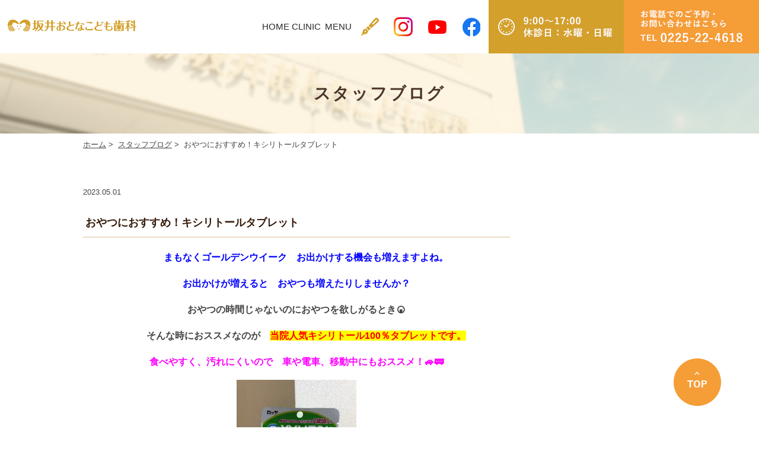

--- FILE ---
content_type: text/html; charset=UTF-8
request_url: https://www.sakaiclinic.or.jp/news/2937/
body_size: 6234
content:
<!DOCTYPE html>
<html lang="ja">
<head>
<meta name="viewport" content="width=device-width,minimum-scale=1.0,maximum-scale=2.0,user-scalable=yes,initial-scale=1.0" />
<meta http-equiv="Content-Type" content="text/html; charset=UTF-8" />
<title>おやつにおすすめ！キシリトールタブレット | 坂井おとなこども歯科</title>

<!-- Google Tag Manager -->
<script>(function(w,d,s,l,i){w[l]=w[l]||[];w[l].push({'gtm.start':
new Date().getTime(),event:'gtm.js'});var f=d.getElementsByTagName(s)[0],
j=d.createElement(s),dl=l!='dataLayer'?'&l='+l:'';j.async=true;j.src=
'https://www.googletagmanager.com/gtm.js?id='+i+dl;f.parentNode.insertBefore(j,f);
})(window,document,'script','dataLayer','GTM-KGVX9RS');</script>
<!-- End Google Tag Manager -->


<!-- All In One SEO Pack 3.7.1ob_start_detected [-1,-1] -->
<link rel="canonical" href="https://www.sakaiclinic.or.jp/news/2937/" />
			<script type="text/javascript" >
				window.ga=window.ga||function(){(ga.q=ga.q||[]).push(arguments)};ga.l=+new Date;
				ga('create', 'UA-211622940-1', 'auto');
				// Plugins
				
				ga('send', 'pageview');
			</script>
			<script async src="https://www.google-analytics.com/analytics.js"></script>
			<!-- All In One SEO Pack -->
<link rel='dns-prefetch' href='//www.google.com' />
<link rel='dns-prefetch' href='//ajax.googleapis.com' />
<link rel="alternate" type="application/rss+xml" title="坂井おとなこども歯科 &raquo; フィード" href="https://www.sakaiclinic.or.jp/feed/" />
<link rel="alternate" type="application/rss+xml" title="坂井おとなこども歯科 &raquo; コメントフィード" href="https://www.sakaiclinic.or.jp/comments/feed/" />
<link rel="alternate" type="application/rss+xml" title="坂井おとなこども歯科 &raquo; おやつにおすすめ！キシリトールタブレット のコメントのフィード" href="https://www.sakaiclinic.or.jp/news/2937/feed/" />
<link rel='stylesheet' id='sbi_styles-css'  href='https://www.sakaiclinic.or.jp/wp-content/plugins/instagram-feed/css/sbi-styles.min.css?ver=6.2.10' type='text/css' media='all' />
<link rel='stylesheet' id='wp-block-library-css'  href='https://www.sakaiclinic.or.jp/wp-includes/css/dist/block-library/style.min.css?ver=5.5.17' type='text/css' media='all' />
<link rel='stylesheet' id='slick-style-css'  href='https://www.sakaiclinic.or.jp/wp-content/themes/originalstyle-1column/css/slick.css?ver=5.5.17' type='text/css' media='all' />
<link rel='stylesheet' id='simplelightbox-style-css'  href='https://www.sakaiclinic.or.jp/wp-content/themes/originalstyle-1column/css/simplelightbox.min.css?ver=5.5.17' type='text/css' media='all' />
<link rel='stylesheet' id='originalstylecommon-style-css'  href='https://www.sakaiclinic.or.jp/wp-content/themes/originalstyle-1column/common.css?ver=5.5.17' type='text/css' media='all' />
<link rel='stylesheet' id='originalstyle-style-css'  href='https://www.sakaiclinic.or.jp/wp-content/themes/originalstyle-1column/style.css?ver=5.5.17' type='text/css' media='all' />
<link rel='stylesheet' id='originalstyleindex-style-css'  href='https://www.sakaiclinic.or.jp/wp-content/themes/originalstyle-1column/index.css?ver=5.5.17' type='text/css' media='all' />
<link rel='stylesheet' id='responsive_gs-style-css'  href='https://www.sakaiclinic.or.jp/wp-content/themes/originalstyle-1column/css/responsive_gs.css?ver=5.5.17' type='text/css' media='all' />
<link rel="icon" href="https://www.sakaiclinic.or.jp/wp-content/uploads/cropped-favicon-32x32.png" sizes="32x32" />
<link rel="icon" href="https://www.sakaiclinic.or.jp/wp-content/uploads/cropped-favicon-192x192.png" sizes="192x192" />
<link rel="apple-touch-icon" href="https://www.sakaiclinic.or.jp/wp-content/uploads/cropped-favicon-180x180.png" />
<meta name="msapplication-TileImage" content="https://www.sakaiclinic.or.jp/wp-content/uploads/cropped-favicon-270x270.png" />
		<style type="text/css" id="wp-custom-css">
			.photo-container {
    display: flex;
    align-items: center;
}

.photo-container img {
    width: 30%;
    height: 30%;
    object-fit: cover;
}

.photo-container .arrow {
    margin: 0 10px;
    font-size: 36px;
    color: #D3A02A;
}		</style>
		
</head>

<body data-rsssl=1  class=" blog single single-in-blog category-in-blog " id="wrap">



<div id="header">
<div class="inner clearfix">
<div id="custom_html-5" class="widget_text headerinner"><div class="textwidget custom-html-widget"><h1>
<a href="https://www.sakaiclinic.or.jp">
<img src="https://www.sakaiclinic.or.jp/wp-content/themes/originalstyle-1column/img/logo.png" alt="坂井おとなこども歯科" width="387" height="35">
</a>
</h1>


<ul class="btn clearfix pc">
<li>
<img alt="9:00～17:00 休診日：水曜日・日曜日" src="https://www.sakaiclinic.or.jp/wp-content/themes/originalstyle-1column/img/header_consultation.png">
</li>
<li class="inq">

<img alt="お問い合わせ" src="https://www.sakaiclinic.or.jp/wp-content/themes/originalstyle-1column/img/header_tel.png">

</li>
</ul>

<ul class="sp">
<li>
<a href="tel:0225224618">
<img src="https://www.sakaiclinic.or.jp/wp-content/themes/originalstyle-1column/img/tel.png" alt="tel">
</a>
</li>
<li class="sp" id="toggle">
<a href="">
<img alt="MENU" src="https://www.sakaiclinic.or.jp/wp-content/themes/originalstyle-1column/img/sp_header_menu.png">
</a>
</li>
</ul>


<div id="nav">
<div class="menu-header-nav-container">
<ul class="menu menu-header" id="menu-header-nav" style="">
<li class="nav00 sp"><a href="/mtm">必ずお読みください</a></li>
<li class="nav01"><a href="https://www.sakaiclinic.or.jp/">HOME</a></li>
<li class="nav02 has_children menu-item-has-children menu-item has-child"><a>CLINIC</a>
<div class="submenu-wrap submenu-sp">
<div class="submenu-inner">
<p class="menutitle_p"><span class="menutitle pc">CLINIC</span></p>
<ul class="sub-menu">
<li><a href="https://www.sakaiclinic.or.jp/staff">院長・スタッフ紹介</a></li>
<li><a href="https://www.sakaiclinic.or.jp/info">医院紹介</a></li>
<li><a href="https://www.sakaiclinic.or.jp/access">診療時間・アクセス</a></li>
<li><a href="https://www.sakaiclinic.or.jp/concept">初めての方へ</a></li>
<li><a href="https://www.sakaiclinic.or.jp/mtm#a03">診療の流れ</a></li>
<li><a href="https://www.sakaiclinic.or.jp/feature">当院の特徴</a></li>
<li><a href="https://www.sakaiclinic.or.jp/recruit">スタッフ募集</a></li>
</ul>
</div>
</div>

</li>
<li class="nav03 has_children menu-item-has-children menu-item has-child"><a>MENU</a>
<div class="submenu-wrap submenu-sp">
<div class="submenu-inner">
<p class="menutitle_p"><span class="menutitle pc">MENU</span></p>
<ul class="sub-menu">
<li><a href="https://www.sakaiclinic.or.jp/mtm">MTM</a></li>
<li><a href="https://www.sakaiclinic.or.jp/menu">治療メニュー</a></li>
<li><a href="https://www.sakaiclinic.or.jp/cavity">むし歯・根管治療</a></li>
<li><a href="https://www.sakaiclinic.or.jp/Perio">歯周病</a></li>
<li><a href="https://www.sakaiclinic.or.jp/kids">小児歯科</a></li>
<li><a href="https://www.ortho-sakaiclinic.jp/">成人矯正(マウスピース矯正)</a></li>
<li><a href="https://www.sakaiclinic.or.jp/kids-orthodontics">小児矯正</a></li>
<li><a href="https://www.sakaiclinic.or.jp/prevention">歯のクリーニング</a></li>
<li><a href="https://www.sakaiclinic.or.jp/whitening">ホワイトニング</a></li>
<li><a href="https://www.sakaiclinic.or.jp/ceramic">詰め物・被せ物</a></li>
<li><a href="https://www.sakaiclinic.or.jp/denture">入れ歯</a></li>
<li><a href="https://www.sakaiclinic.or.jp/implant">インプラント</a></li>
<li><a href="https://www.sakaiclinic.or.jp/occlusion">噛み合わせ治療</a></li>
<li><a href="https://www.sakaiclinic.or.jp/fee">料金表</a></li>
<li><a href="/case-blog/">症例</a></li>
</ul>
</div>
</div>

</li>
<li class="nav04 pc"><a href="/blog/"><img src="https://www.sakaiclinic.or.jp/wp-content/themes/originalstyle-1column/img/hdr_blog_icon.png" alt="ブログ"></a></li>
<li class="nav05 pc"><a href="https://www.instagram.com/sakai_dc/" target="_blank" rel="noopener noreferrer"><img src="https://www.sakaiclinic.or.jp/wp-content/themes/originalstyle-1column/img/hdr_insta_icon.png" alt="Instagram"></a></li>
<li class="nav06 pc"><a href="https://www.youtube.com/channel/UCvTeYgsX0bKsClLfZns0gmQ" target="_blank" rel="noopener noreferrer"><img src="https://www.sakaiclinic.or.jp/wp-content/themes/originalstyle-1column/img/hdr_movie_icon.png" alt="Youtube"></a></li>
<li class="nav07 pc"><a href="https://www.facebook.com/sakaiotonakodomo/" target="_blank" rel="noopener noreferrer"><img src="https://www.sakaiclinic.or.jp/wp-content/themes/originalstyle-1column/img/hdr_fb_icon.png" alt="Facebook"></a></li>
<li class="sp">
<ul class="sp_header_sns">
<li class=""><a href="/blog/"><img src="https://www.sakaiclinic.or.jp/wp-content/themes/originalstyle-1column/img/sp_nav01.png" alt="Instagram"></a></li>
<li class=""><a href="https://www.youtube.com/channel/UCvTeYgsX0bKsClLfZns0gmQ" target="_blank" rel="noopener noreferrer"><img src="https://www.sakaiclinic.or.jp/wp-content/themes/originalstyle-1column/img/sp_nav02.png" alt="YouTube"></a></li>
<li class=""><a href="https://www.instagram.com/sakai_dc/" target="_blank" rel="noopener noreferrer"><img src="https://www.sakaiclinic.or.jp/wp-content/themes/originalstyle-1column/img/sp_nav03.png" alt="Instagram"></a></li>
<li class=""><a href="https://www.facebook.com/sakaiotonakodomo/" target="_blank" rel="noopener noreferrer"><img src="https://www.sakaiclinic.or.jp/wp-content/themes/originalstyle-1column/img/sp_nav04.png" alt="Facebook"></a></li>
</ul>
</li>
</ul>

</div>
</div>
</div></div></div>
</div>
<div id="contents">
        <div class="page-title"><h2>スタッフブログ</h2></div>
      <div class="bread_wrap">  				<ul class="bread">
		<li><a href="https://www.sakaiclinic.or.jp">ホーム</a>&nbsp;&gt;&nbsp;</li>
		<li><a href="https://www.sakaiclinic.or.jp/blog/">スタッフブログ</a>&nbsp;&gt;&nbsp;</li><li></li>
		<li>おやつにおすすめ！キシリトールタブレット</li>
		</ul>
  </div>
<div class="inner clearfix">
<div id="main" class="mainblock ">
<div class="widget_text telbtn"><div class="textwidget custom-html-widget"></div></div><div class="widget_text telbtn"><div class="textwidget custom-html-widget"></div></div>		        
<div class="entry-block clearfix block">
    <div class="dateBlock">2023.05.01</div>
	<h3>おやつにおすすめ！キシリトールタブレット</h3>
	<div class="entry">
	<p style="text-align: center;"><span style="color: #0000ff;"><strong>　　まもなくゴールデンウイーク　お出かけする機会も増えますよね。</strong></span></p>
<p style="text-align: center;"><span style="color: #0000ff;"><strong>お出かけが増えると　おやつも増えたりしませんか？</strong></span></p>
<p style="text-align: center;"><strong>おやつの時間じゃないのにおやつを欲しがるとき🍘</strong></p>
<p style="text-align: center;"><strong>　　そんな時におススメなのが<span style="color: #ff6600;">　<span style="background-color: #ffff00; color: #ff0000;">当院人気キシリトール100％タブレットです。</span></span></strong></p>
<p style="text-align: center;"><span style="color: #ff00ff;"><strong>食べやすく、汚れにくいので　車や電車、移動中にもおススメ！🚙🚃</strong></span></p>
<p><span style="color: #0000ff;"><strong><img loading="lazy" src="https://www.sakaiclinic.or.jp/wp-content/uploads/97A13BDA-69C7-45BE-A976-66DE6C5B17D2-scaled.jpeg" alt="" class="aligncenter  wp-image-2950" width="202" height="270" srcset="https://www.sakaiclinic.or.jp/wp-content/uploads/97A13BDA-69C7-45BE-A976-66DE6C5B17D2-scaled.jpeg 1920w, https://www.sakaiclinic.or.jp/wp-content/uploads/97A13BDA-69C7-45BE-A976-66DE6C5B17D2-770x1027.jpeg 770w, https://www.sakaiclinic.or.jp/wp-content/uploads/97A13BDA-69C7-45BE-A976-66DE6C5B17D2-1000x1333.jpeg 1000w, https://www.sakaiclinic.or.jp/wp-content/uploads/97A13BDA-69C7-45BE-A976-66DE6C5B17D2-768x1024.jpeg 768w, https://www.sakaiclinic.or.jp/wp-content/uploads/97A13BDA-69C7-45BE-A976-66DE6C5B17D2-1152x1536.jpeg 1152w, https://www.sakaiclinic.or.jp/wp-content/uploads/97A13BDA-69C7-45BE-A976-66DE6C5B17D2-1536x2048.jpeg 1536w" sizes="(max-width: 202px) 100vw, 202px" /></strong></span></p>
<p style="text-align: center;">
<p style="text-align: center;"><span style="background-color: #ccffcc;"><strong>キシリトールは、天然の白樺樹液からつくられた代用甘味料で</strong></span></p>
<p style="text-align: center;"><span style="background-color: #ccffcc;"><strong>むし歯の原因にならない甘味料です。</strong></span></p>
<p>&nbsp;</p>
<p style="text-align: center;"><span style="color: #ff00ff;"><strong>キシリトールはこんな効果があります。</strong></span></p>
<p style="text-align: center;"><span style="background-color: #ccffff; color: #0000ff;"><strong>☆歯を溶かす酸をつくらない</strong></span></p>
<p style="text-align: center;"><span style="background-color: #ccffff; color: #0000ff;"><strong>☆むし歯菌の働きを弱くする</strong></span></p>
<p style="text-align: center;"><span style="background-color: #ccffff; color: #0000ff;"><strong>☆プラークを歯に付きにくくする</strong></span></p>
<p style="text-align: center;"><span style="background-color: #ccffff; color: #0000ff;"><strong>☆キシリトールの甘さで唾液分泌を促す</strong></span></p>
<p style="text-align: center;"><span style="color: #ff00ff;"><strong>歯にいいことばかり💕</strong></span></p>
<p>&nbsp;</p>
<p style="text-align: center;"><strong>おやつとして食べるだけではなく　</strong></p>
<p style="text-align: center;"><strong>外出先で歯磨きできない時に</strong></p>
<p style="text-align: center;"><span style="color: #ff0000;"><strong>食後にキシリトールを取り入れることで簡単に<span style="background-color: #ffff99;">むし歯予防</span>ができます。</strong></span></p>
<p>
<img loading="lazy" src="https://www.sakaiclinic.or.jp/wp-content/uploads/1583B147-6F5F-474F-B17C-6F4031F4CA32-scaled.jpeg" alt="" class="aligncenter  wp-image-2951" width="149" height="198" srcset="https://www.sakaiclinic.or.jp/wp-content/uploads/1583B147-6F5F-474F-B17C-6F4031F4CA32-scaled.jpeg 1920w, https://www.sakaiclinic.or.jp/wp-content/uploads/1583B147-6F5F-474F-B17C-6F4031F4CA32-770x1027.jpeg 770w, https://www.sakaiclinic.or.jp/wp-content/uploads/1583B147-6F5F-474F-B17C-6F4031F4CA32-1000x1333.jpeg 1000w, https://www.sakaiclinic.or.jp/wp-content/uploads/1583B147-6F5F-474F-B17C-6F4031F4CA32-768x1024.jpeg 768w, https://www.sakaiclinic.or.jp/wp-content/uploads/1583B147-6F5F-474F-B17C-6F4031F4CA32-1152x1536.jpeg 1152w, https://www.sakaiclinic.or.jp/wp-content/uploads/1583B147-6F5F-474F-B17C-6F4031F4CA32-1536x2048.jpeg 1536w" sizes="(max-width: 149px) 100vw, 149px" /></p>
<p style="text-align: center;"><strong><span style="background-color: #ffff99;">まだガムが食べられないお子さんも</span></strong></p>
<p style="text-align: center;"><strong><span style="background-color: #ffff99;">安心して食べられるタブレットになっています🍓🍇</span></strong></p>
<p>&nbsp;</p>
<p style="text-align: center;"><strong>噛まずにベロの上で舐めて溶かしてください！</strong></p>
<p style="text-align: center;"><span style="background-color: #ffff99;"><strong>ベロの動きが良くなると、歯並びもきれいになります♪</strong></span></p>
<p>&nbsp;</p>
<p style="text-align: center;"><span style="background-color: #99ccff; color: #008000;"><em><strong>あま～い🍭キャンデイやキャラメルが好きなお友達も</strong></em></span></p>
<p style="text-align: center;"><span style="background-color: #99ccff; color: #008000;"><em><strong>むし歯にならないおやつにシフトするのに最適です✨　</strong></em></span></p>
<p style="text-align: center;">
<p style="text-align: center;"><span style="color: #3366ff;"><strong>しまじろうキシリトールタブレットは受付で販売中です。</strong></span></p>
<p style="text-align: center;"><span style="color: #3366ff;"><strong>お子さんだけでなく大人も方も食べれます。</strong></span></p>
<p style="text-align: center;"><span style="color: #ffff00; background-color: #ff99cc;"><strong>美味しく、楽しく家族みんなでむし歯予防をしましょう😊</strong></span></p>
<p style="text-align: center;">
<p>&nbsp;</p>
	</div>
 </div>

    </div>
<div id="aside">
	
<div id="custom_html-6" class="widget_text sideinner"><div class="textwidget custom-html-widget"><div class="inq sp_bnr">

<div class="clearfix">
<a href="/concept/"><img src="https://www.sakaiclinic.or.jp/wp-content/uploads/sp_bnr_img001.png" alt="初めての方へ"></a>
<a href="https://www.ortho-sakaiclinic.jp/16712663385709" target="_blank" rel="noopener noreferrer"><img src="https://www.sakaiclinic.or.jp/wp-content/uploads/sp_bnr_img002.png" alt="小児矯正"></a>
<a href="/case-blog/"><img src="https://www.sakaiclinic.or.jp/wp-content/uploads/sp_bnr_img003.png" alt="症例実績ご紹介"></a>
<a href="tel:0225-22-4618"><img src="https://www.sakaiclinic.or.jp/wp-content/uploads/sp_bnr_img004.png" alt="0225-22-4618"></a>
</div>

</div>

<div class="inq pagetop">
<div class="inq01 "><a href="#contents" class="under-page-only"><img src="https://www.sakaiclinic.or.jp/wp-content/uploads/pagetop.png" alt="一番上に戻る"></a><a href="#mainimage" class="home-only"><img src="https://www.sakaiclinic.or.jp/wp-content/uploads/pagetop.png" alt="一番上に戻る"></a></div></div></div></div><div class="widget_text telbtn"><div class="textwidget custom-html-widget"></div></div><div class="widget_text telbtn"><div class="textwidget custom-html-widget"></div></div>
</div></div>
<div id="custom_html-11" class="widget_text contentbottom"><div class="textwidget custom-html-widget"></div></div></div>

<div class="" id="footer">
<div class="inner clearfix ">
<div id="custom_html-2" class="widget_text footerinner"><div class="textwidget custom-html-widget"><div class="" id="footer">
      <div class="container gutters">
        <div class="row">
                    <div class="span_3 col">
            <h2>CLINIC</h2>
            <div class="ft_menu_area">
              <ul class="ft_menu">
                <li><a href="https://www.sakaiclinic.or.jp/staff">院長・スタッフ紹介</a></li>
                <li><a href="https://www.sakaiclinic.or.jp/info">医院紹介</a></li>
                <li><a href="https://www.sakaiclinic.or.jp/access">診療時間・アクセス</a></li>
                <li><a href="https://www.sakaiclinic.or.jp/concept">初めての方へ</a></li>
                <li><a href="https://www.sakaiclinic.or.jp/mtm/#a03">診療の流れ</a></li>
                <li><a href="https://www.sakaiclinic.or.jp/feature">当院の特徴</a></li>     
                <li><a href="https://www.sakaiclinic.or.jp/recruit">スタッフ募集</a></li> 
                <li><a href="https://www.sakaiclinic.or.jp/sitemap">サイトマップ</a></li>
              </ul>
            </div>
          </div>
          <div class="span_3 col">
            <h2>MENU</h2>
            <div class="ft_menu_area">
              <ul class="ft_menu">
                <li><a href="https://www.sakaiclinic.or.jp/mtm">MTM</a></li>
                <li><a href="https://www.sakaiclinic.or.jp/menu">診療メニュー</a></li>
                <li><a href="https://www.sakaiclinic.or.jp/cavity">むし歯・根管治療</a></li>
                <li><a href="https://www.sakaiclinic.or.jp/Perio">歯周病</a></li>
                <li><a href="https://www.sakaiclinic.or.jp/kids">小児歯科</a></li>
                <li><a href="https://www.ortho-sakaiclinic.jp/">成人矯正(マウスピース矯正)</a></li>
<li><a href="https://www.sakaiclinic.or.jp/kids-orthodontics">小児矯正</a></li>
                <li><a href="https://www.sakaiclinic.or.jp/prevention">歯のクリーニング</a></li>
                <li><a href="https://www.sakaiclinic.or.jp/whitening">ホワイトニング</a></li>
                <li><a href="https://www.sakaiclinic.or.jp/ceramic">詰め物・被せ物</a></li>
                <li><a href="https://www.sakaiclinic.or.jp/denture">入れ歯</a></li>
                <li><a href="https://www.sakaiclinic.or.jp/implant">インプラント</a></li>
                <li><a href="https://www.sakaiclinic.or.jp/occlusion">噛み合わせ治療</a></li>
                <li><a href="https://www.sakaiclinic.or.jp/fee">料金について</a></li>
                <li><a href="https://www.sakaiclinic.or.jp/category/case-blog/">症例</a></li>
              </ul>
            </div>
          </div>
          <div class="span_6 col">
            <p><img src=" https://www.sakaiclinic.or.jp/wp-content/uploads/2020/11/logo.png" alt="坂井おとなこども歯科"></p>
            <div class="ft_adress_area">
              <p class="ft_adress">〒986-0815<br>宮城県石巻市中里3丁目1-11</p>
              <p class="ft_tel">TEL <a href="tel:0225224618" style="text-decoration: none;">0225-22-4618</a></p>
            </div>
            <div class="btn-style toContact"><a href="/contact/">メールお問い合わせ</a></div>
            <table class="time-table">
              <thead>
                <tr>
                  <th>診療時間</th>
                  <th>月</th>
                  <th>火</th>
                  <th>水</th>
                  <th>木</th>
                  <th>金</th>
                  <th>土</th>
                  <th>日</th>
                </tr>
              </thead>
              <tbody>
                <tr>
                  <th>
                    <font size="4">9:00～17:00</font>
                  </th>
                  <td>●</td>
                  <td>●</td>
                  <td>-</td>
                  <td>●</td>
                  <td>●</td>
                  <td>●</td>
                  <td>-</td>
                </tr>
              </tbody>
            </table>
            <p>※祝日週の水曜日は診療いたします </p>
            <div class="btn-style toGooglemap"><a href="https://www.sakaiclinic.or.jp//access#a03">Googleマップ</a></div>
          </div>
        </div>
      </div>
    </div></div></div></div>
</div>
<div id="custom_html-3" class="widget_text copyright"><div class="widget_text copyrightinner"><div class="textwidget custom-html-widget"><div class="p_01">
<p>&copy; 石巻市の歯医者|坂井おとなこども歯科</p>
</div>
</div></div></div><!-- Instagram Feed JS -->
<script type="text/javascript">
var sbiajaxurl = "https://www.sakaiclinic.or.jp/wp-admin/admin-ajax.php";
</script>
<script type='text/javascript' src='https://ajax.googleapis.com/ajax/libs/jquery/1.10.1/jquery.min.js?ver=1.10.1' id='jquery-js'></script>
<script type='text/javascript' id='contact-form-7-js-extra'>
/* <![CDATA[ */
var wpcf7 = {"apiSettings":{"root":"https:\/\/www.sakaiclinic.or.jp\/wp-json\/contact-form-7\/v1","namespace":"contact-form-7\/v1"}};
/* ]]> */
</script>
<script type='text/javascript' src='https://www.sakaiclinic.or.jp/wp-content/plugins/contact-form-7/includes/js/scripts.js?ver=5.3' id='contact-form-7-js'></script>
<script type='text/javascript' src='https://www.google.com/recaptcha/api.js?render=6Ld1QhogAAAAACRF_K2mWDPQPs3T6wGTVIhPMl2m&#038;ver=3.0' id='google-recaptcha-js'></script>
<script type='text/javascript' id='wpcf7-recaptcha-js-extra'>
/* <![CDATA[ */
var wpcf7_recaptcha = {"sitekey":"6Ld1QhogAAAAACRF_K2mWDPQPs3T6wGTVIhPMl2m","actions":{"homepage":"homepage","contactform":"contactform"}};
/* ]]> */
</script>
<script type='text/javascript' src='https://www.sakaiclinic.or.jp/wp-content/plugins/contact-form-7/modules/recaptcha/script.js?ver=5.3' id='wpcf7-recaptcha-js'></script>
<script type='text/javascript' src='https://www.sakaiclinic.or.jp/wp-content/themes/originalstyle-1column/js/script.js?ver=5.5.17' id='originalscript-script-js'></script>
<script type='text/javascript' src='https://www.sakaiclinic.or.jp/wp-content/themes/originalstyle-1column/js/slick.js?ver=5.5.17' id='slick-script-js'></script>
<script type='text/javascript' src='https://www.sakaiclinic.or.jp/wp-content/themes/originalstyle-1column/js/simple-lightbox.min.js?ver=5.5.17' id='simple-lightbox-script-js'></script>
<script type='text/javascript' src='https://www.sakaiclinic.or.jp/wp-content/themes/originalstyle-1column/js/loop.js?ver=5.5.17' id='loop-script-js'></script>




</body>
</html><!-- WP Fastest Cache file was created in 0.045764923095703 seconds, on 05-01-26 18:39:56 --><!-- via php -->

--- FILE ---
content_type: text/html; charset=utf-8
request_url: https://www.google.com/recaptcha/api2/anchor?ar=1&k=6Ld1QhogAAAAACRF_K2mWDPQPs3T6wGTVIhPMl2m&co=aHR0cHM6Ly93d3cuc2FrYWljbGluaWMub3IuanA6NDQz&hl=en&v=PoyoqOPhxBO7pBk68S4YbpHZ&size=invisible&anchor-ms=20000&execute-ms=30000&cb=b4lp7vk7p9cz
body_size: 48810
content:
<!DOCTYPE HTML><html dir="ltr" lang="en"><head><meta http-equiv="Content-Type" content="text/html; charset=UTF-8">
<meta http-equiv="X-UA-Compatible" content="IE=edge">
<title>reCAPTCHA</title>
<style type="text/css">
/* cyrillic-ext */
@font-face {
  font-family: 'Roboto';
  font-style: normal;
  font-weight: 400;
  font-stretch: 100%;
  src: url(//fonts.gstatic.com/s/roboto/v48/KFO7CnqEu92Fr1ME7kSn66aGLdTylUAMa3GUBHMdazTgWw.woff2) format('woff2');
  unicode-range: U+0460-052F, U+1C80-1C8A, U+20B4, U+2DE0-2DFF, U+A640-A69F, U+FE2E-FE2F;
}
/* cyrillic */
@font-face {
  font-family: 'Roboto';
  font-style: normal;
  font-weight: 400;
  font-stretch: 100%;
  src: url(//fonts.gstatic.com/s/roboto/v48/KFO7CnqEu92Fr1ME7kSn66aGLdTylUAMa3iUBHMdazTgWw.woff2) format('woff2');
  unicode-range: U+0301, U+0400-045F, U+0490-0491, U+04B0-04B1, U+2116;
}
/* greek-ext */
@font-face {
  font-family: 'Roboto';
  font-style: normal;
  font-weight: 400;
  font-stretch: 100%;
  src: url(//fonts.gstatic.com/s/roboto/v48/KFO7CnqEu92Fr1ME7kSn66aGLdTylUAMa3CUBHMdazTgWw.woff2) format('woff2');
  unicode-range: U+1F00-1FFF;
}
/* greek */
@font-face {
  font-family: 'Roboto';
  font-style: normal;
  font-weight: 400;
  font-stretch: 100%;
  src: url(//fonts.gstatic.com/s/roboto/v48/KFO7CnqEu92Fr1ME7kSn66aGLdTylUAMa3-UBHMdazTgWw.woff2) format('woff2');
  unicode-range: U+0370-0377, U+037A-037F, U+0384-038A, U+038C, U+038E-03A1, U+03A3-03FF;
}
/* math */
@font-face {
  font-family: 'Roboto';
  font-style: normal;
  font-weight: 400;
  font-stretch: 100%;
  src: url(//fonts.gstatic.com/s/roboto/v48/KFO7CnqEu92Fr1ME7kSn66aGLdTylUAMawCUBHMdazTgWw.woff2) format('woff2');
  unicode-range: U+0302-0303, U+0305, U+0307-0308, U+0310, U+0312, U+0315, U+031A, U+0326-0327, U+032C, U+032F-0330, U+0332-0333, U+0338, U+033A, U+0346, U+034D, U+0391-03A1, U+03A3-03A9, U+03B1-03C9, U+03D1, U+03D5-03D6, U+03F0-03F1, U+03F4-03F5, U+2016-2017, U+2034-2038, U+203C, U+2040, U+2043, U+2047, U+2050, U+2057, U+205F, U+2070-2071, U+2074-208E, U+2090-209C, U+20D0-20DC, U+20E1, U+20E5-20EF, U+2100-2112, U+2114-2115, U+2117-2121, U+2123-214F, U+2190, U+2192, U+2194-21AE, U+21B0-21E5, U+21F1-21F2, U+21F4-2211, U+2213-2214, U+2216-22FF, U+2308-230B, U+2310, U+2319, U+231C-2321, U+2336-237A, U+237C, U+2395, U+239B-23B7, U+23D0, U+23DC-23E1, U+2474-2475, U+25AF, U+25B3, U+25B7, U+25BD, U+25C1, U+25CA, U+25CC, U+25FB, U+266D-266F, U+27C0-27FF, U+2900-2AFF, U+2B0E-2B11, U+2B30-2B4C, U+2BFE, U+3030, U+FF5B, U+FF5D, U+1D400-1D7FF, U+1EE00-1EEFF;
}
/* symbols */
@font-face {
  font-family: 'Roboto';
  font-style: normal;
  font-weight: 400;
  font-stretch: 100%;
  src: url(//fonts.gstatic.com/s/roboto/v48/KFO7CnqEu92Fr1ME7kSn66aGLdTylUAMaxKUBHMdazTgWw.woff2) format('woff2');
  unicode-range: U+0001-000C, U+000E-001F, U+007F-009F, U+20DD-20E0, U+20E2-20E4, U+2150-218F, U+2190, U+2192, U+2194-2199, U+21AF, U+21E6-21F0, U+21F3, U+2218-2219, U+2299, U+22C4-22C6, U+2300-243F, U+2440-244A, U+2460-24FF, U+25A0-27BF, U+2800-28FF, U+2921-2922, U+2981, U+29BF, U+29EB, U+2B00-2BFF, U+4DC0-4DFF, U+FFF9-FFFB, U+10140-1018E, U+10190-1019C, U+101A0, U+101D0-101FD, U+102E0-102FB, U+10E60-10E7E, U+1D2C0-1D2D3, U+1D2E0-1D37F, U+1F000-1F0FF, U+1F100-1F1AD, U+1F1E6-1F1FF, U+1F30D-1F30F, U+1F315, U+1F31C, U+1F31E, U+1F320-1F32C, U+1F336, U+1F378, U+1F37D, U+1F382, U+1F393-1F39F, U+1F3A7-1F3A8, U+1F3AC-1F3AF, U+1F3C2, U+1F3C4-1F3C6, U+1F3CA-1F3CE, U+1F3D4-1F3E0, U+1F3ED, U+1F3F1-1F3F3, U+1F3F5-1F3F7, U+1F408, U+1F415, U+1F41F, U+1F426, U+1F43F, U+1F441-1F442, U+1F444, U+1F446-1F449, U+1F44C-1F44E, U+1F453, U+1F46A, U+1F47D, U+1F4A3, U+1F4B0, U+1F4B3, U+1F4B9, U+1F4BB, U+1F4BF, U+1F4C8-1F4CB, U+1F4D6, U+1F4DA, U+1F4DF, U+1F4E3-1F4E6, U+1F4EA-1F4ED, U+1F4F7, U+1F4F9-1F4FB, U+1F4FD-1F4FE, U+1F503, U+1F507-1F50B, U+1F50D, U+1F512-1F513, U+1F53E-1F54A, U+1F54F-1F5FA, U+1F610, U+1F650-1F67F, U+1F687, U+1F68D, U+1F691, U+1F694, U+1F698, U+1F6AD, U+1F6B2, U+1F6B9-1F6BA, U+1F6BC, U+1F6C6-1F6CF, U+1F6D3-1F6D7, U+1F6E0-1F6EA, U+1F6F0-1F6F3, U+1F6F7-1F6FC, U+1F700-1F7FF, U+1F800-1F80B, U+1F810-1F847, U+1F850-1F859, U+1F860-1F887, U+1F890-1F8AD, U+1F8B0-1F8BB, U+1F8C0-1F8C1, U+1F900-1F90B, U+1F93B, U+1F946, U+1F984, U+1F996, U+1F9E9, U+1FA00-1FA6F, U+1FA70-1FA7C, U+1FA80-1FA89, U+1FA8F-1FAC6, U+1FACE-1FADC, U+1FADF-1FAE9, U+1FAF0-1FAF8, U+1FB00-1FBFF;
}
/* vietnamese */
@font-face {
  font-family: 'Roboto';
  font-style: normal;
  font-weight: 400;
  font-stretch: 100%;
  src: url(//fonts.gstatic.com/s/roboto/v48/KFO7CnqEu92Fr1ME7kSn66aGLdTylUAMa3OUBHMdazTgWw.woff2) format('woff2');
  unicode-range: U+0102-0103, U+0110-0111, U+0128-0129, U+0168-0169, U+01A0-01A1, U+01AF-01B0, U+0300-0301, U+0303-0304, U+0308-0309, U+0323, U+0329, U+1EA0-1EF9, U+20AB;
}
/* latin-ext */
@font-face {
  font-family: 'Roboto';
  font-style: normal;
  font-weight: 400;
  font-stretch: 100%;
  src: url(//fonts.gstatic.com/s/roboto/v48/KFO7CnqEu92Fr1ME7kSn66aGLdTylUAMa3KUBHMdazTgWw.woff2) format('woff2');
  unicode-range: U+0100-02BA, U+02BD-02C5, U+02C7-02CC, U+02CE-02D7, U+02DD-02FF, U+0304, U+0308, U+0329, U+1D00-1DBF, U+1E00-1E9F, U+1EF2-1EFF, U+2020, U+20A0-20AB, U+20AD-20C0, U+2113, U+2C60-2C7F, U+A720-A7FF;
}
/* latin */
@font-face {
  font-family: 'Roboto';
  font-style: normal;
  font-weight: 400;
  font-stretch: 100%;
  src: url(//fonts.gstatic.com/s/roboto/v48/KFO7CnqEu92Fr1ME7kSn66aGLdTylUAMa3yUBHMdazQ.woff2) format('woff2');
  unicode-range: U+0000-00FF, U+0131, U+0152-0153, U+02BB-02BC, U+02C6, U+02DA, U+02DC, U+0304, U+0308, U+0329, U+2000-206F, U+20AC, U+2122, U+2191, U+2193, U+2212, U+2215, U+FEFF, U+FFFD;
}
/* cyrillic-ext */
@font-face {
  font-family: 'Roboto';
  font-style: normal;
  font-weight: 500;
  font-stretch: 100%;
  src: url(//fonts.gstatic.com/s/roboto/v48/KFO7CnqEu92Fr1ME7kSn66aGLdTylUAMa3GUBHMdazTgWw.woff2) format('woff2');
  unicode-range: U+0460-052F, U+1C80-1C8A, U+20B4, U+2DE0-2DFF, U+A640-A69F, U+FE2E-FE2F;
}
/* cyrillic */
@font-face {
  font-family: 'Roboto';
  font-style: normal;
  font-weight: 500;
  font-stretch: 100%;
  src: url(//fonts.gstatic.com/s/roboto/v48/KFO7CnqEu92Fr1ME7kSn66aGLdTylUAMa3iUBHMdazTgWw.woff2) format('woff2');
  unicode-range: U+0301, U+0400-045F, U+0490-0491, U+04B0-04B1, U+2116;
}
/* greek-ext */
@font-face {
  font-family: 'Roboto';
  font-style: normal;
  font-weight: 500;
  font-stretch: 100%;
  src: url(//fonts.gstatic.com/s/roboto/v48/KFO7CnqEu92Fr1ME7kSn66aGLdTylUAMa3CUBHMdazTgWw.woff2) format('woff2');
  unicode-range: U+1F00-1FFF;
}
/* greek */
@font-face {
  font-family: 'Roboto';
  font-style: normal;
  font-weight: 500;
  font-stretch: 100%;
  src: url(//fonts.gstatic.com/s/roboto/v48/KFO7CnqEu92Fr1ME7kSn66aGLdTylUAMa3-UBHMdazTgWw.woff2) format('woff2');
  unicode-range: U+0370-0377, U+037A-037F, U+0384-038A, U+038C, U+038E-03A1, U+03A3-03FF;
}
/* math */
@font-face {
  font-family: 'Roboto';
  font-style: normal;
  font-weight: 500;
  font-stretch: 100%;
  src: url(//fonts.gstatic.com/s/roboto/v48/KFO7CnqEu92Fr1ME7kSn66aGLdTylUAMawCUBHMdazTgWw.woff2) format('woff2');
  unicode-range: U+0302-0303, U+0305, U+0307-0308, U+0310, U+0312, U+0315, U+031A, U+0326-0327, U+032C, U+032F-0330, U+0332-0333, U+0338, U+033A, U+0346, U+034D, U+0391-03A1, U+03A3-03A9, U+03B1-03C9, U+03D1, U+03D5-03D6, U+03F0-03F1, U+03F4-03F5, U+2016-2017, U+2034-2038, U+203C, U+2040, U+2043, U+2047, U+2050, U+2057, U+205F, U+2070-2071, U+2074-208E, U+2090-209C, U+20D0-20DC, U+20E1, U+20E5-20EF, U+2100-2112, U+2114-2115, U+2117-2121, U+2123-214F, U+2190, U+2192, U+2194-21AE, U+21B0-21E5, U+21F1-21F2, U+21F4-2211, U+2213-2214, U+2216-22FF, U+2308-230B, U+2310, U+2319, U+231C-2321, U+2336-237A, U+237C, U+2395, U+239B-23B7, U+23D0, U+23DC-23E1, U+2474-2475, U+25AF, U+25B3, U+25B7, U+25BD, U+25C1, U+25CA, U+25CC, U+25FB, U+266D-266F, U+27C0-27FF, U+2900-2AFF, U+2B0E-2B11, U+2B30-2B4C, U+2BFE, U+3030, U+FF5B, U+FF5D, U+1D400-1D7FF, U+1EE00-1EEFF;
}
/* symbols */
@font-face {
  font-family: 'Roboto';
  font-style: normal;
  font-weight: 500;
  font-stretch: 100%;
  src: url(//fonts.gstatic.com/s/roboto/v48/KFO7CnqEu92Fr1ME7kSn66aGLdTylUAMaxKUBHMdazTgWw.woff2) format('woff2');
  unicode-range: U+0001-000C, U+000E-001F, U+007F-009F, U+20DD-20E0, U+20E2-20E4, U+2150-218F, U+2190, U+2192, U+2194-2199, U+21AF, U+21E6-21F0, U+21F3, U+2218-2219, U+2299, U+22C4-22C6, U+2300-243F, U+2440-244A, U+2460-24FF, U+25A0-27BF, U+2800-28FF, U+2921-2922, U+2981, U+29BF, U+29EB, U+2B00-2BFF, U+4DC0-4DFF, U+FFF9-FFFB, U+10140-1018E, U+10190-1019C, U+101A0, U+101D0-101FD, U+102E0-102FB, U+10E60-10E7E, U+1D2C0-1D2D3, U+1D2E0-1D37F, U+1F000-1F0FF, U+1F100-1F1AD, U+1F1E6-1F1FF, U+1F30D-1F30F, U+1F315, U+1F31C, U+1F31E, U+1F320-1F32C, U+1F336, U+1F378, U+1F37D, U+1F382, U+1F393-1F39F, U+1F3A7-1F3A8, U+1F3AC-1F3AF, U+1F3C2, U+1F3C4-1F3C6, U+1F3CA-1F3CE, U+1F3D4-1F3E0, U+1F3ED, U+1F3F1-1F3F3, U+1F3F5-1F3F7, U+1F408, U+1F415, U+1F41F, U+1F426, U+1F43F, U+1F441-1F442, U+1F444, U+1F446-1F449, U+1F44C-1F44E, U+1F453, U+1F46A, U+1F47D, U+1F4A3, U+1F4B0, U+1F4B3, U+1F4B9, U+1F4BB, U+1F4BF, U+1F4C8-1F4CB, U+1F4D6, U+1F4DA, U+1F4DF, U+1F4E3-1F4E6, U+1F4EA-1F4ED, U+1F4F7, U+1F4F9-1F4FB, U+1F4FD-1F4FE, U+1F503, U+1F507-1F50B, U+1F50D, U+1F512-1F513, U+1F53E-1F54A, U+1F54F-1F5FA, U+1F610, U+1F650-1F67F, U+1F687, U+1F68D, U+1F691, U+1F694, U+1F698, U+1F6AD, U+1F6B2, U+1F6B9-1F6BA, U+1F6BC, U+1F6C6-1F6CF, U+1F6D3-1F6D7, U+1F6E0-1F6EA, U+1F6F0-1F6F3, U+1F6F7-1F6FC, U+1F700-1F7FF, U+1F800-1F80B, U+1F810-1F847, U+1F850-1F859, U+1F860-1F887, U+1F890-1F8AD, U+1F8B0-1F8BB, U+1F8C0-1F8C1, U+1F900-1F90B, U+1F93B, U+1F946, U+1F984, U+1F996, U+1F9E9, U+1FA00-1FA6F, U+1FA70-1FA7C, U+1FA80-1FA89, U+1FA8F-1FAC6, U+1FACE-1FADC, U+1FADF-1FAE9, U+1FAF0-1FAF8, U+1FB00-1FBFF;
}
/* vietnamese */
@font-face {
  font-family: 'Roboto';
  font-style: normal;
  font-weight: 500;
  font-stretch: 100%;
  src: url(//fonts.gstatic.com/s/roboto/v48/KFO7CnqEu92Fr1ME7kSn66aGLdTylUAMa3OUBHMdazTgWw.woff2) format('woff2');
  unicode-range: U+0102-0103, U+0110-0111, U+0128-0129, U+0168-0169, U+01A0-01A1, U+01AF-01B0, U+0300-0301, U+0303-0304, U+0308-0309, U+0323, U+0329, U+1EA0-1EF9, U+20AB;
}
/* latin-ext */
@font-face {
  font-family: 'Roboto';
  font-style: normal;
  font-weight: 500;
  font-stretch: 100%;
  src: url(//fonts.gstatic.com/s/roboto/v48/KFO7CnqEu92Fr1ME7kSn66aGLdTylUAMa3KUBHMdazTgWw.woff2) format('woff2');
  unicode-range: U+0100-02BA, U+02BD-02C5, U+02C7-02CC, U+02CE-02D7, U+02DD-02FF, U+0304, U+0308, U+0329, U+1D00-1DBF, U+1E00-1E9F, U+1EF2-1EFF, U+2020, U+20A0-20AB, U+20AD-20C0, U+2113, U+2C60-2C7F, U+A720-A7FF;
}
/* latin */
@font-face {
  font-family: 'Roboto';
  font-style: normal;
  font-weight: 500;
  font-stretch: 100%;
  src: url(//fonts.gstatic.com/s/roboto/v48/KFO7CnqEu92Fr1ME7kSn66aGLdTylUAMa3yUBHMdazQ.woff2) format('woff2');
  unicode-range: U+0000-00FF, U+0131, U+0152-0153, U+02BB-02BC, U+02C6, U+02DA, U+02DC, U+0304, U+0308, U+0329, U+2000-206F, U+20AC, U+2122, U+2191, U+2193, U+2212, U+2215, U+FEFF, U+FFFD;
}
/* cyrillic-ext */
@font-face {
  font-family: 'Roboto';
  font-style: normal;
  font-weight: 900;
  font-stretch: 100%;
  src: url(//fonts.gstatic.com/s/roboto/v48/KFO7CnqEu92Fr1ME7kSn66aGLdTylUAMa3GUBHMdazTgWw.woff2) format('woff2');
  unicode-range: U+0460-052F, U+1C80-1C8A, U+20B4, U+2DE0-2DFF, U+A640-A69F, U+FE2E-FE2F;
}
/* cyrillic */
@font-face {
  font-family: 'Roboto';
  font-style: normal;
  font-weight: 900;
  font-stretch: 100%;
  src: url(//fonts.gstatic.com/s/roboto/v48/KFO7CnqEu92Fr1ME7kSn66aGLdTylUAMa3iUBHMdazTgWw.woff2) format('woff2');
  unicode-range: U+0301, U+0400-045F, U+0490-0491, U+04B0-04B1, U+2116;
}
/* greek-ext */
@font-face {
  font-family: 'Roboto';
  font-style: normal;
  font-weight: 900;
  font-stretch: 100%;
  src: url(//fonts.gstatic.com/s/roboto/v48/KFO7CnqEu92Fr1ME7kSn66aGLdTylUAMa3CUBHMdazTgWw.woff2) format('woff2');
  unicode-range: U+1F00-1FFF;
}
/* greek */
@font-face {
  font-family: 'Roboto';
  font-style: normal;
  font-weight: 900;
  font-stretch: 100%;
  src: url(//fonts.gstatic.com/s/roboto/v48/KFO7CnqEu92Fr1ME7kSn66aGLdTylUAMa3-UBHMdazTgWw.woff2) format('woff2');
  unicode-range: U+0370-0377, U+037A-037F, U+0384-038A, U+038C, U+038E-03A1, U+03A3-03FF;
}
/* math */
@font-face {
  font-family: 'Roboto';
  font-style: normal;
  font-weight: 900;
  font-stretch: 100%;
  src: url(//fonts.gstatic.com/s/roboto/v48/KFO7CnqEu92Fr1ME7kSn66aGLdTylUAMawCUBHMdazTgWw.woff2) format('woff2');
  unicode-range: U+0302-0303, U+0305, U+0307-0308, U+0310, U+0312, U+0315, U+031A, U+0326-0327, U+032C, U+032F-0330, U+0332-0333, U+0338, U+033A, U+0346, U+034D, U+0391-03A1, U+03A3-03A9, U+03B1-03C9, U+03D1, U+03D5-03D6, U+03F0-03F1, U+03F4-03F5, U+2016-2017, U+2034-2038, U+203C, U+2040, U+2043, U+2047, U+2050, U+2057, U+205F, U+2070-2071, U+2074-208E, U+2090-209C, U+20D0-20DC, U+20E1, U+20E5-20EF, U+2100-2112, U+2114-2115, U+2117-2121, U+2123-214F, U+2190, U+2192, U+2194-21AE, U+21B0-21E5, U+21F1-21F2, U+21F4-2211, U+2213-2214, U+2216-22FF, U+2308-230B, U+2310, U+2319, U+231C-2321, U+2336-237A, U+237C, U+2395, U+239B-23B7, U+23D0, U+23DC-23E1, U+2474-2475, U+25AF, U+25B3, U+25B7, U+25BD, U+25C1, U+25CA, U+25CC, U+25FB, U+266D-266F, U+27C0-27FF, U+2900-2AFF, U+2B0E-2B11, U+2B30-2B4C, U+2BFE, U+3030, U+FF5B, U+FF5D, U+1D400-1D7FF, U+1EE00-1EEFF;
}
/* symbols */
@font-face {
  font-family: 'Roboto';
  font-style: normal;
  font-weight: 900;
  font-stretch: 100%;
  src: url(//fonts.gstatic.com/s/roboto/v48/KFO7CnqEu92Fr1ME7kSn66aGLdTylUAMaxKUBHMdazTgWw.woff2) format('woff2');
  unicode-range: U+0001-000C, U+000E-001F, U+007F-009F, U+20DD-20E0, U+20E2-20E4, U+2150-218F, U+2190, U+2192, U+2194-2199, U+21AF, U+21E6-21F0, U+21F3, U+2218-2219, U+2299, U+22C4-22C6, U+2300-243F, U+2440-244A, U+2460-24FF, U+25A0-27BF, U+2800-28FF, U+2921-2922, U+2981, U+29BF, U+29EB, U+2B00-2BFF, U+4DC0-4DFF, U+FFF9-FFFB, U+10140-1018E, U+10190-1019C, U+101A0, U+101D0-101FD, U+102E0-102FB, U+10E60-10E7E, U+1D2C0-1D2D3, U+1D2E0-1D37F, U+1F000-1F0FF, U+1F100-1F1AD, U+1F1E6-1F1FF, U+1F30D-1F30F, U+1F315, U+1F31C, U+1F31E, U+1F320-1F32C, U+1F336, U+1F378, U+1F37D, U+1F382, U+1F393-1F39F, U+1F3A7-1F3A8, U+1F3AC-1F3AF, U+1F3C2, U+1F3C4-1F3C6, U+1F3CA-1F3CE, U+1F3D4-1F3E0, U+1F3ED, U+1F3F1-1F3F3, U+1F3F5-1F3F7, U+1F408, U+1F415, U+1F41F, U+1F426, U+1F43F, U+1F441-1F442, U+1F444, U+1F446-1F449, U+1F44C-1F44E, U+1F453, U+1F46A, U+1F47D, U+1F4A3, U+1F4B0, U+1F4B3, U+1F4B9, U+1F4BB, U+1F4BF, U+1F4C8-1F4CB, U+1F4D6, U+1F4DA, U+1F4DF, U+1F4E3-1F4E6, U+1F4EA-1F4ED, U+1F4F7, U+1F4F9-1F4FB, U+1F4FD-1F4FE, U+1F503, U+1F507-1F50B, U+1F50D, U+1F512-1F513, U+1F53E-1F54A, U+1F54F-1F5FA, U+1F610, U+1F650-1F67F, U+1F687, U+1F68D, U+1F691, U+1F694, U+1F698, U+1F6AD, U+1F6B2, U+1F6B9-1F6BA, U+1F6BC, U+1F6C6-1F6CF, U+1F6D3-1F6D7, U+1F6E0-1F6EA, U+1F6F0-1F6F3, U+1F6F7-1F6FC, U+1F700-1F7FF, U+1F800-1F80B, U+1F810-1F847, U+1F850-1F859, U+1F860-1F887, U+1F890-1F8AD, U+1F8B0-1F8BB, U+1F8C0-1F8C1, U+1F900-1F90B, U+1F93B, U+1F946, U+1F984, U+1F996, U+1F9E9, U+1FA00-1FA6F, U+1FA70-1FA7C, U+1FA80-1FA89, U+1FA8F-1FAC6, U+1FACE-1FADC, U+1FADF-1FAE9, U+1FAF0-1FAF8, U+1FB00-1FBFF;
}
/* vietnamese */
@font-face {
  font-family: 'Roboto';
  font-style: normal;
  font-weight: 900;
  font-stretch: 100%;
  src: url(//fonts.gstatic.com/s/roboto/v48/KFO7CnqEu92Fr1ME7kSn66aGLdTylUAMa3OUBHMdazTgWw.woff2) format('woff2');
  unicode-range: U+0102-0103, U+0110-0111, U+0128-0129, U+0168-0169, U+01A0-01A1, U+01AF-01B0, U+0300-0301, U+0303-0304, U+0308-0309, U+0323, U+0329, U+1EA0-1EF9, U+20AB;
}
/* latin-ext */
@font-face {
  font-family: 'Roboto';
  font-style: normal;
  font-weight: 900;
  font-stretch: 100%;
  src: url(//fonts.gstatic.com/s/roboto/v48/KFO7CnqEu92Fr1ME7kSn66aGLdTylUAMa3KUBHMdazTgWw.woff2) format('woff2');
  unicode-range: U+0100-02BA, U+02BD-02C5, U+02C7-02CC, U+02CE-02D7, U+02DD-02FF, U+0304, U+0308, U+0329, U+1D00-1DBF, U+1E00-1E9F, U+1EF2-1EFF, U+2020, U+20A0-20AB, U+20AD-20C0, U+2113, U+2C60-2C7F, U+A720-A7FF;
}
/* latin */
@font-face {
  font-family: 'Roboto';
  font-style: normal;
  font-weight: 900;
  font-stretch: 100%;
  src: url(//fonts.gstatic.com/s/roboto/v48/KFO7CnqEu92Fr1ME7kSn66aGLdTylUAMa3yUBHMdazQ.woff2) format('woff2');
  unicode-range: U+0000-00FF, U+0131, U+0152-0153, U+02BB-02BC, U+02C6, U+02DA, U+02DC, U+0304, U+0308, U+0329, U+2000-206F, U+20AC, U+2122, U+2191, U+2193, U+2212, U+2215, U+FEFF, U+FFFD;
}

</style>
<link rel="stylesheet" type="text/css" href="https://www.gstatic.com/recaptcha/releases/PoyoqOPhxBO7pBk68S4YbpHZ/styles__ltr.css">
<script nonce="mMNpUVsvVuGV_o5DlHeWvQ" type="text/javascript">window['__recaptcha_api'] = 'https://www.google.com/recaptcha/api2/';</script>
<script type="text/javascript" src="https://www.gstatic.com/recaptcha/releases/PoyoqOPhxBO7pBk68S4YbpHZ/recaptcha__en.js" nonce="mMNpUVsvVuGV_o5DlHeWvQ">
      
    </script></head>
<body><div id="rc-anchor-alert" class="rc-anchor-alert"></div>
<input type="hidden" id="recaptcha-token" value="[base64]">
<script type="text/javascript" nonce="mMNpUVsvVuGV_o5DlHeWvQ">
      recaptcha.anchor.Main.init("[\x22ainput\x22,[\x22bgdata\x22,\x22\x22,\[base64]/[base64]/[base64]/[base64]/[base64]/[base64]/[base64]/[base64]/[base64]/[base64]\\u003d\x22,\[base64]\\u003d\\u003d\x22,\x22C8KAw4/Dl3/DvMOww5fDvsOnw6ZKPsOHwowjw4Uuwp8NccOaPcO8w4bDt8Ktw7vDuWLCvsO0w6zDncKiw69hQnYZwr3Cq1TDhcKKRmR2QcOJUwdzw6DDmMO4w5DDkilUwq0Cw4Jgwr7DjMK+CG4/w4LDhcOVc8ODw4NjNjDCrcOcFDETw4xGXsK/wp/DhSXCgkfCi8OYEWnDvsOhw6fDmcOWdmLCq8O0w4EIQlLCmcKwwrd6woTCgFhHUHfDrgbCoMObVgTCl8KKHF9kMsO4F8KZK8OKwpsYw7zCkgxpKMKGHcOsD8KgJcO5VQDCkFXCrm7Dn8KQLsOxOcKpw7RbXsKSe8OTwrY/wowdP0obXsOvaT7Cq8KEwqTDqsK0w6DCpMOlB8KocsOCeMO1J8OCwrFKwoLCmhXCsHl5UGXCsMKGUkHDuCI/YnzDgkgFwpUcMsKbTkDCnip6wrEOwqzCpBHDqcOxw6h2w7kFw4ANSiTDr8OGwqVXRUhRwqTCsTjCnsOxMMOlc8O/woLCgDd6BwNZZCnChmnDjDjDpnbDhkw9WRwhZMK8LyPCikbCiXPDsMKqw5nDtMOxIsKlwqAYBcO8KMOVwqPCvnjChxl7IsKIwoYaHHVFeH4CDsOFXmTDlcOfw4c3w7hHwqRPKi/DmyvCqcOnw4zCuWIQw5HCmnlRw53Dnz7DmRAuDBPDjsKAw5HCo8Kkwq51w6HDiR3CssO0w67CuUTCkgXCpsOneg1jI8OewoRRwp/Dv11Gw6lUwqtuFcOEw7Q9bTDCm8KcwqVdwr0ebsOrD8KjwrRxwqcSw6hiw7LCnjXDmcORQUrDhCdYw5jDnMObw7x6IiLDgMK7w49swp5JUCfCl0hew57CmVQAwrM8w4vCrg/DqsKVRQEtwow6wro6fsOww4xVw5nDisKyACEgb0onbDYOKQjDusObAm92w4fDrMO/[base64]/CiMOcw5DDvMOEPMKLD8OMw4bChSfCkcKYw6tca2Bwwo7DisOKbMOZM8KEAMK/wpUvDE4+eR5MfVTDogHDtX/CucKLwonCo3fDksOdaMKVd8OLNigLwpECAF85wo4Mwr3CssO4woZ9RlzDp8OpwrbCqFvDp8OMwrRRaMOAwpVwCcO8XSHCqTN7w7RQYHnDlR/CvwXCtsOeH8KlAVvDisOZwp7DqFVWw6LCm8OwwonCu8OUcsKFC1F/McKjw4pICSzCix/CoXbDnsOhFkYOwqF+TClPZcKKwqDCnMOQNmvCvyIRdhQaZW/DvmokGRTDk2bDkDp3IHHCt8KNwoDCqsKtwpfCp0A6w4vDvMK5wrc+OcOEB8K4w7Yww6JBw6HDlMOmwp1eJHNIDsKdVjpIwrxBwqpfVhFMRzvCnEnCj8KXwpdyPhQ/wrvCpcOsw5sYw6XDhcO0wrsscsO+WVbDoyI6fW/Dq1vDusOEwo0tw6dTOCJkw4fCpixTb2FFTsOkw67DtD3DncOlF8OHJTZKQHbChxnCrMOGw5bCvx/Cs8KtGsOzw7ECw7TDt8Oaw69FUcKhX8Obw5zChB1aXDLDqhjCjEnDlMKqfsOfAQ4vw5tpLwnChsKpCcKyw5E1wrkOw78xwr3DlsKKwpfDmmQ1HH/DocOFw4LDi8OXwo7DhCB4wqBJwo/[base64]/DisKUUMOrAMODw7bCjsOxMsKGw7fCn1rDqsO/[base64]/wqAmBQbDrsO+w6PCrcKKDVTDgsKnwrTCtjwbw6kDwqssw4VaIkZNw5nDq8OTWwRGw65SUxZfI8OJQsOrwq0KU1XDocOuXEfCozYeJcKgKTHCssK+XcKPVWM7Zn3Cr8KKHnJow4zCkDLDicOPAw3Di8KVLltOw7Vxwro1w5Imw7BHTsOIL2nDqsK1EcOqEEFEwrrDvg/Cv8ODw591w4MtRMOdw5Jow4ZWwqzDk8O4wo8fNEVfw5zDocKfWsK/UgLCuDFiwoHCr8KBw4YmISxdw7DDoMOdUxxwwr7DjMKfccOOw73DqEdyU1XCncO4VcKKw6HDkQrCrMOLwpDCucOAYlxXVcKwwroAwr/CsMK1wo/CqxLDkMKDwo0dX8O2wpZVPMK0woJyAsKPDcKvw4lXDsKdAcODwpDDs3MXw7lgwqgLwpAvMcOQw75Tw6gyw7tnwpLCl8Ozwo9zOUjDqcKow6oHbMKow64mwogIw53CjU7CuEpKworDoMOLw6BMw6Q1FcKyf8Ogw7PCiQDCqUzDt17DpcKOcsOaR8K6I8KJHsOMw7dVw7/CmsKGw4PCi8Ohw7XDvMO5TSIGw4Z3XcOhKA/DtMKKfEnDsWoVRsKZPsK4TMKLw6hXw7taw6pww7RPGnU9Xx7CnEY6wrbDjsKPeibDtQPDj8OpwpxCwrXDlk/[base64]/ClwYIw7LCiG81wqTCnzoZFA4qVA93bhAXw70UacOgHMKpCyvCv1TCscKwwqwOSBvCh1xPwoDDucK+wpzDlMKkw6fDm8Orw7Aow73CrxvCjcKIbcKYwodlwo0Cw4dQLsOIbnbDuxRHw7TCn8OkVXHCjjRhwoYrNsO6w6XDgGrCs8KgMx7CoMKYTnrChMOBCg/CmxPCtm5iQ8KBw6Y8w43DoCrDvcK1wp/[base64]/AcK3wovCrcOyw6vCuDfDl8OLNklRbEjCimhkwoZMwoUyw4XCkEtII8KLbsO2K8ORwrAkBcOBw6vCvMK1DUjDo8O1w4goKMKGWnhBwpJIGsOeRDQiT2EHw4oNZmRkZcOLYcOrcMOjwq/DgsOwwqhAw71qRcOzwrxcDHwGwoLDmlEpBMO7WB4WwrDDm8Kqw6JDw7DCscKzcMOQw6TDpzXDksK9O8OLw7jDiljDqhzCvMOcw6IBwo7Cl3bDtsOyQ8OeRmXDjsObOsKJMsOGw7UIw7Vww504YXjCg1TCmDXCqsKjUllJGQ/CjkcSwrA+WAzCmMKBQFxGacKDw65pw5bCsE7DrsKhw4l+w5/[base64]/CpcK3w4PDvivCukTCrRtAIsOhXMK4woxgbXzDvcKiEMKewprCtDt1w4nDrcKZe3ZiwrAaCsKgw5sPwo3DsX/DnCrDiVjDmCwHw7N5AizCr3fDo8K0w5xFajjDocK7NRBZwpjChsKtw7fDiEtJKcKBw7JJw6ccJcOAKcOVQMKXwpsSNMObWsKRQ8OmwqbCpsKXXzcscHpRChw+wpdOwr7CisKyOMKHUAfDtcK/WWoGesO0AsOqw7/CpsOEaxkjw4DCswzDnlTCosOlwp/DhhVaw6AOEiPClUzDrMKgwoZ/CgIodR3DqFXChSHCgsKYQsKyw43ChxUTw4TCkcKOTMKTS8KlwqFoLcOfBE4uK8OFwrxHIyA6HsO3w7VGHFRJw7zDoX8bw4HCq8K4F8ObFXnDun1gamHDiwZkc8O3WMKxLcO/wpXDm8KfLxd/W8KhdQzDhsKZwoVOYE0/b8OrFAFJwrjCicOYYcKqGsKWw67Cs8O8bcKpQsKFw7HCk8O+wrZTw4DCpWw2UgFYXMKHUsKhYlHDj8K5w5dHD2ULw5TCr8OlZsO2FDHCtMK+WyB4wp0ACsKhacOLw4EKw4g+asOmw60vw4AmwqvDusK3AjcpX8OAZxbDvVrCj8OSwqJ4wpEvwogJw6jDusO6w5/CtFzCsC7DvcO/M8OPGBUlTyHDgUzChcK3HVFoTghMGXrCoxh3WndRw6rCncOZfcKLHA9Kw4fDhFrChDrCp8O0w4PCqT4STMO7wrMKdsKTYCnCgFzCjMOFwqJhwp/Dq3LCqMKBd1Idw5/[base64]/ClyI8w5xJwqojI8KWwqBCeMOXw7UgcsOXw6wyP3M2OxVawqrCtwtVWUPCi2AmK8Kncg8ACUgOfzxdGsOrw5/Do8Kiw4F8wrsmYMKjf8O8wqZCwrHDqcOPHCYkPgnDjcOfw4J+Z8O3w67CmVR/[base64]/Du8KGHMKPMGl0w7/DonE9VjPDocKVwrcjSsORRQtXPWtSwpBawozCgsOuw5fCtwYJw5fDt8OVw77CiG8aAA1vwo3Dp1dKwqI9GcOkZcOAX015w5nDgcOdDUNtfA3ChsOeXSzCncOEbzhReAMOw4hXMAXCtcKrfMK/[base64]/wq5HeThSMQHDpQggXDvCki8Cw5Qhf3xOLsOTwqXDkcOtwrvCrmjDplnDnHpwYMO6eMKxwp9RPGTCnXZUw4ZSwqDCtSNIwofCkCzDrGMCQG3DrCDDkSAmw5Y0eMKCM8KREErDosOHwr3CucKpwo/DtMO5P8KbZMOfwoNCwrXDq8OHwolZwpTCvMKNLlHCqAstwq3DvBTCl0PChsKzwpoSwoHDoVnCslobDsOuw4jDhcOgFDnDjcOSwrNIwovDlT3CiMKCQcOKwqvDh8KSwrYvGsKUBsO9w5HDnxfClsOWworCpmvDvzgLfsO9TMKJWsK/[base64]/CvRjCmihKw6LCi3vClsOEwrcWwqjCkG/DqUhtwoljw7fDvgQywocDw5vCm07CvwsOKkZ2VjpQwrTCjsKIHcK3Z2MqOsOjwpDCpMOpw67CscKDwqkuIgXDoj4Jw7slR8OEw4HDkkzDgcOnw6QPw4HCqsKHexvCvcKEw6/DqVcDHHLCusOqwrxmJGhObcKWw6bClcOVGl1owr/DtcOJw7nCq8KNwqo7B8KxSMOzw5kew5DDrmdtZRtvB8ODTmPCrcO3b2V+w4PCmMKYw4x2KAPDqATCm8OgYMOMZwDCtzUfw4IjEUHClMONaMKSGFlmZsKTMjFQwq9sw4bCncOAfi/Cpm1cw6rDr8ONwp88wrfDqMOewqzDskbDnARMw7fCucOowodENDhnwqJ2wpkgwqDDpFxBKkbCsWHCii80HF9sdcOWGGEDw5t6QTF8R3/Dpl0hwqfDscKRw5oxEi/DkG8GwpAbw5LCkwtoG8K8eihZwp8lKcOpw7gHw5bDinkhwqTDn8OiHBjDrynDl05LwogZIMKFw6AZwo/Cs8OVw63CoyZpeMKYX8OSGinCkC/Dt8KWwr8+XsKgw6IPGsO2w6Fowp5oGMKWNkXDkHrCvsKkDj0Uw5BvKC3CnV9LwoLCkcKQcsKeW8OqJ8KEw4/[base64]/w5LCpXVpXWtQwr7DqsKFwppPwqQtfD4Cwo7DrQPDkMOqegTCosOZw7fDvgjCiGfCncKeEcOAZMOXRMKtwplhw5BMCGzCvsOFXsOQDzF8acKpDsKNw57CjMODw5xtZE/DhsOlwr9pQcK2w4XDtHPDswh/wrsBw60gw6zCqV5Ew6TDnl3Ds8OsT1snCEoiwrzDtRscw7x9FBppQDtawoNVw53ClkHDtRjDkwhcwqMew5MKw7BoHMKEB1rClU3CisK4wrhxOHF+wprCqBMLVcOvcMK9esO2P18cMcKyJm1XwpcBwpZuTMKzwpLCicKAZ8O/w7/DumcoO1DCmyjDiMKgdn/DvcObWClgOsOsw5grOUTDgHbCuTvClsKwDGDCpsOhwqYiPD4kClTDlQzCjsK7IGxJw6tWOnHDqMKuw7tGw7MUdMKew5sqwrnCtcOOw54wHVAlVTnDvsKPJRbClsKKw4/CosK/w7I4PsOaWXFAfjfDpsO5wpRZO1zClMKewoIDVjttw4wVS2zCpD/Cpm5Cw6bCpDbDo8KLAMOGwo41w4MwBSUJcHZiw7fDq0tXw7/[base64]/CkU5QHhYXwrFjRyTDokQOAMKDwqhPQsKxw41uwptww4DCtMKbwrbDk37Dp37CqjhXw5NowoPDj8OFw7nChTsrwo3DsVTCu8Kgw6Idw4jCuUDClwxNVUo4Jy/CpcKkwrpPwonChQrDssOswr8fwonDusK/P8KVA8OlEDbCpS8kw4/Cg8OLwpbCgcOYL8O2YgMxwrY5NWjDisOxwp9/w4fDoFHDnG3Cg8O5JMOgw5MvwoxXHGDClV3DmSMTdBLCnlTDlMK9HzzDsnJcw4TCjMKTw5/[base64]/DqMKrZ8KFPMOzHS5Cw6xIXj8EWMO1IV5SVQLCqMKxw4sPbGEvBsKpw5rCqzkECjhpHcKSw73CgMOww7jDgsKBVcOPw4PDvcOIZlbCvMKCw73CucKAw5N1OcOewrLCuEPDmTPCosO2w7PDsk/DiVdvH2A3wrICcMOmfsOYw7Vdw6AFwqnDv8Oyw5kHw4XDunkDw7I1QsKlLynDvBJUw70CwqF1R0XCuAk6wqY8V8OPwq0tFMOHw6UhwqRSYMKkfnEWCcKMAsOiXHsow6JReHXDkcO7GsK/[base64]/WErCj2/[base64]/w4nDhUTDh8OmFSHDuERawrfCoD9VUD3DmVJww6bDu0YKwojCusOTw6bDjBrDsAzCqSFXdRsxw7LCtDgEwpvCjMOvwp3CqUQgwr4lHgvCiSVjwrnDucKwcCTClsKqSB3CnBbCnsOdw5bCncKswofDkcOIWG7CrcKyGiQzBsKww7DDgSA+aFgub8KkL8K6dn/CqnfClsOfJyvCo8KuMMOIQsKIwrhpMMOxfcOlNwduCcKKwoJTQGzDmsOycsOmMcO9d23CgcKLwofCicOdb2HDiSMQwpUPw5fCgsOaw4JLw7tQw4nCt8OCwocHw5wlw4Qpw6TCqMKGwrXDp1HChcODemDCvXjCtkfCuQ/CncKdHsO4JMOkw7LCmMKmZQvCgsOuw5ABTlDCm8KmQcKIL8O/asOzdH3CignDriXCrS4WAVEbeX4Bw7Ecw77CogvDh8OyC0YAAAvDlMKcw4Uyw7l4QQ/CpcOxw4DDmsOYw7DDmRLDicO7w5YNwrvDjsKTw6ZYLyXDj8KJacK6JsKiVMOmMsK1dcOdLDtcRTjCuEXCkcOFUznCr8K/w5LDh8Oyw6bCmzXCiAgiw77CpAQhcRXDmEFhw43CkWzDijwbfwzCl1l7C8K8w6Y5JAjCksO/[base64]/wqvCjwkjMSgmGEZEwrltYxNVw7fChihFRnjDp3bCn8O7wrhCw7TDj8O1N8OpwoEfwoHCt0hewoXDvxjDigNNwpp/w5FkPMK+aMOiBsKxw4pFwo/CllBHw6nDmQIUwrwxw5NYecOyw4ISY8KkL8OEw4Jhd8K7fFnCryXDkcKmw7hiX8OfworDnCfCpMKEfcOjPsOfwoQ6ED1rw6RqwrjCncK7wpZ6w5UpEzY/[base64]/DrW3CmMOSDj3CicKvdkjDgcOTw45aJMOzw77CjEXCocO/[base64]/[base64]/WHfDn8OgE8KBZ8KJG8O2wrbCmy/CosOCwqcLVsKKaMOYFWoXe8Oqw7HCncKjwro3wqDDqiXCssOYIzXDucKEd0FAwpPDh8KgwoocwpjCkhzCqcO8w4REwrTCncKjCcKZw70jUlEKF1nDtsK3X8Kuwo/[base64]/KcKkGiLDtMOMw57DqcOvO8KsYSzDoQh8O8KMPUkbwp/DqA7CuMKGwrZ6VS8Wwo5Ww6fChMOww6PDusKJwqkBGMOyw7dUwrHDhsO4P8Kcwo8kF2TCp0PDr8OXw7nCu3QFwqFpUMOCw6rDocKBYMOvw6lfw7TCt3AJGRUPG0UyPFrCsMO3wrNCdDbDmsONLCbCsW5SwqPDsMOdwrDDj8OtGwVSFFJtC1FLYlbDqsKBfQY/w5bDh1TDvsK5H1RQwokCwpVywovCqcK/[base64]/CpsOow6jCocOnYsOPcE0ewpBxQjrCvcKwf1/CncKnQ8O1QDPCiMKIMU4KBMOUPVjCq8O3OcKiw6LCtn8PwrLCoGwdCcOfYMOLbVELwpjDtWsAw7w4TksXa2ZRHsKMZhk8w5gPwqrDsw0qNBLCsyfDkcKzInJVwpJXwpMhbcOhfxN6w6XCjcOHw5MYw4TCiV3Cv8OgfkkjUmkxw4hhAcKJwr/DsVgbw4TCm28oYBjCg8OmwrHCvcOZwr48wpfCnjd9wo7CjsO4NsKYw51OwqDDj3DDr8OUBHh3BMORw4YdbjVCwpNda2QmPMOYVsODw7PDlcOFCjINYBJsPsONw6F+wqs5LQvCjFMswpjCpjM5w5olwrPCnmQ3JF7ChsKEwp9fE8OOwrDDq1rDssKpwrvDjsO1ZcO4w4/Crh86wrhGAcKDw7zClcKQQXMewpTDg3nCo8KuAjHDusK4wqHDrMO/w7DDoS7DhMKcwpvCikIAP2wnUXpBUsKsJ2suaR47DybChh/DuBRqw6XDiSA6HsOAwoMHw6HCiUbDmg/DncO+woc+FBALaMOWFwPCnMKLElzDuMObw5ZWwowBMsONw7k4csOKbhNfTMO+wprDsBJLw7XCizfDrG7Cs1HDhcOjwo0mw6XCvQvDuBJvw4MZwq/[base64]/CiSTCtcOEesOgZsKswqYHwq0QM8OWwr0SScKYw64ow57DgiDCoH9ZaDPDnA4BMMKfwpDDnMODTWfCrQUxwrQHwo0Vw4HCu0hVXkXCoMOvwoQaw6PCosOww4c8RkBMw5PDisOTw4XCrMK/w7k2G8Krw4/Dv8OwfcOBdMKdEDFVC8O8w6LCtjEewofDtGAZw60AwpHDnT1gMMKPDMK4HMO6fMOvwoY1DcKDWXLDvcOpb8Ojw5QHdhzDicK8w7zDuyzDrnc6Z0tqXVMywpbDh2LDgRHDqMOTd3XDiR/[base64]/Do0HCtHXChAfCuEvCpMOXw7czw7JXw5MyMBXChzvCmg3DoMKWbSEvKMOyX1xhRB7DoTkrOTbCoEZtO8OwwqszDBs9bDjCocOGR1chwpDDoz7Ch8KTw5gbVW/[base64]/w6nDjMOTajLCkg7CmsKLCcOTw4zCq2zCqcOZT8KRBMOpGnRiw4B8QsKMUsKMAsKTwqXCu3LDnMKcwpVpGcOiKEnDlGl9wqA5ecOIMj5CQsOFwohfehrChXXDk1vCgxHClmZiw6wOw57DoiLCkSglwqV2w5fCkTnDscOfdnTCjE/CtcOxwr7DosK+PXnDqsK3w6B5wq/DosKkw5fDswxLNG8vw5tXwr8jDQPCqgcMw7PCj8OIEDpbWcKYwqXCnUo3wr5ZWsOowpYhVVvCq2nDpMOVV8OMdWkUL8KCwpkvwojCvQVxLFAeHAZDw67DpBESw4M1wqFjDVvDusOrw4HDtVoaY8OtM8KLwodrGl1nw60RF8KZJsKoQWwUJG3DscKpwq/CkMKcZMKmw4bCjy8Awp7DrcKPZMOAwp9wwo/[base64]/DjlN6URjDoDHCisOBNUV5w7HCjSHCnVQEw49HwqvCi8OHwpxAfMK4PsK9QcOew7oDwqLCnQE2AcKwBsKAwonCnsOswqnDqsK0fMKMw7PChcKJw6fCqMKtwqI9wo1mCgcJIMKNw7PDnsO2OmRGElA2w5kkBhnCssOdIMO4woHCnsOlw43DvMO8EcOnMg/Cq8KhRsKUXTvDh8OLwoxywpbDmMKIwrbDgBHCu2HDkMKOGgHDil3Dqg96wo/CmcOsw6wvwqjCl8KNEcKcwqzCm8KdwoFRdMK0w6DDsRTDgWPDoiTDmAbDiMOhTMK7wqnDgsObwqjDk8Ocw4LDo1DCrMOWZ8OwSx/Dl8OFdMKdwowuWkJIL8OaQsOgWBYBUW3CksKYw4nCgcO6wokIw6MlPRLDtFLDsG3DtsOdwqjDnFkXw5Jhdyo3wrnDgmHDsGVGL27DvTFPw5XDuCfCo8KnwrDDggnCgcOgw41kw5AQwppuworDsMOXw7TCkDM0Ei5TbjUPwpbDosO1wq/ClsKAw5bDlEzCmQsoVC9YGMKxOVPDqy0hw63Cs8OXDcOuw4dFPcKyw7TCgsK1wod4w4rDh8OQwrLCr8OjU8KZegvCgsKUwonDohbDiQ3DnsK4wpTDuyNxwoYww7VEwrDDjcOKfAZMQwDDq8K5MiDChMKrw67Dh3sBw6jDm0jDvMK/wrXCmRHCkTcpIFYowonDmULCpWZidsOQwok/Lz/DtTQqS8KWw7TDnUVkw5/CuMO1cSXCvUvDqMOMa8OKZ0XDrMO9Gz4udW5HUFhcwoHCjBbCjBZVw5DCvwnCt0ZhM8KHwqbDhRrDmlElw47DqcOfEQ7Cv8OaXcOOIHs4YR/DvhNKwolYwrvDhS/DmgQLwpvDnMKCbcKaM8KDw7vDosK7w7g0JsO9LsK1AEnCrz7DqmgYKB3CjMOLwoMGcVZaw43Cu2hyUznClFk9NcK1fBN2woDCgSvCvAY+w4RJw65JBTTCi8KtFmZWAjtzwqHDlyNHw4zDpcKaTw/CmcKgw4nDinXDqmnCtMKKwprCgcONw4FNasKmwo3Ci37DoELDt37Dsn9fwpR4w4/DhxnDkEEnAMKOZ8KLwq9SwqNuEAPChRlgwo9ZN8KlKigYw6YiwptOwo57w5XCnMO0w4LDsMKRwqU/w7Muw6HDpcKScDrCnsOcMcOkwpVMVMKyVlQUw7sHw7XClcKadlNAwrR2w4LCoHMTwqJNHy8DOcKIBhDCucOiwr3Ct0/ChxwYQEouBMKyVsOQwrrDoxt4a3zCt8O4CMOoX0Q0FCRpw63CsVIDVVY/w4TDj8OgwoVPwp7Dk1EyZxktw53DuwsYwp/DkMOow7gdwr4MKyTDt8OLe8OTw618JcKvwpl6bnLDgcOHRsK+XsO9XkrCuHHCk1nDn1/Cq8O5HMKeI8KSUn3DtRbDnibDt8Oawr3CqMKVw5MOd8OEwq1cNibCs1zClE3Dll7Dkio0f3HDucOUw4HDj8K4wrPCvENeZnzDl11XAcKiwqXDssOwwprCr1rDtBo/C2giLVtdcG/[base64]/Co8O8FytpH1/CiMODw6LCjl7DmcOPTsKqVMOHXgPCt8Kmb8OEOMKlbCzDsD55XF/CqMO8FcKtwrPDksKnDsObw4oJw6Q5wrvDkBpeYR3DrGDCniVzPsORW8KoCMO6H8Kwf8KgwpAmw6jDhC7DlMO+Z8OUwqDCnU7Ck8O8w7w0enINw7YqwqbCvyzCqFXDthcoD8OrFMONw4BwU8Kgw6JNbEjCv0NiwrPDogPCgWY+bCzDh8O/PsOmPsObw709w4QNSsOxG0Zywq7DjMOXw5XCrMKqKUY9H8OBTMK8w7/[base64]/CicKZXmEMQsKcw5dAwo4dSW7ClWPCmsKcwovDqMOYNsKkwrHCqMO1IXAFYwwEUsKaCcOiwoHDmzLDkUFQw4/[base64]/MMKmfcKZBsKBEXDDkTtrwoLCg8OUFU7ChUo5ZcOuOMK8woQcQWbDsQZJwrLChy5ywqfDoioJXcKPQsOcJF7ChsKrwr/[base64]/[base64]/[base64]/DsMKEMsKqRXvDgcOtScOQIsK6GE7CkcOqw6bCu1rDmgtkwoA1TsKswow4w6LCkcO1MSHCg8OGwrEINxB4w5A7Ij1Fw4drR8Oywr/DvMOST2A7TQDDrsOEw6nDtG/[base64]/[base64]/w7BwwoXDqsKwZsOzZsOxB1DCkEDCn03Cund6worDocKUw6EdwqnCqcKiCMOUw6xew4bCkcOmw5XDkcKFwpbDilDCkQzDtX9FNsKyDsOZeCldwoxOwqh/[base64]/[base64]/CicOeFsKjwrDCiVQVP8OAA0HCnF8uw5bDjx7CqUUDTsO4w7cnw53ChktNGx/DtMKow6lfIMKmw7rDs8OpBsO8wp0WYErCqlDDuUFfw47CjQZ5fcKORVvDrzcYw6NrdcOgJsOxOsOSaGI0w61qwpFswrYBwoVDw7fDtSEfKmgLNMKCw4pGJ8Kjw4PChsOPSsKbw7/DonpdIsOtc8KeUn3CjnlLwoRcwqjCrGpObhBBw4/CpVRmwql5M8OFJsOCMT0IPRxAwrzCgVB2wqzCt2/CkXLDncKKcHnCjHdUBsODw4Vvw40fIsK7OXMqcMKrRcKmw6p8w5cRHFcWT8OVwrjCvsOnccOECA/CgMOgOMONwp/DgMONw7QuwoLDrsOYwqxsHBQ+w67DucOhXy/Dl8KmeMK0wp05UMOyY3RWYhbDvMKYW8KCwpfChMOXMHXCinrDpVXDrWFpGsOMVMKdwp7Dm8KowrRYw71qXkpYZ8OKw44XMsOxdRDDmMKmYHHCizFGXTtFCV/Do8O4wqR8ViDCvcKPIBjDgFHDg8K9w41accOKwqDCmcOQM8KIGwbDgsK4wodXwoXCqcKxwo3DsmrCtlIjw5sLw50YwpTCrcOCw7HCpMKZYMKdHMOKwqVmwprDuMKiwr9zw73DvwduE8OEN8OcTgrCksKoLCHCpMOQw693w4l5w71tecOCacKTw5MPw6/CkzXDtsKKwo3ClMOJMi48w6ITX8KNWsOMRMKeLsOILBfCl0VGwqvCjcONw6/Du25aFMOlbRpoXsKQwrwgwrloCB3DnVF6wrluw7fDjMONw4QUHcKTwqrCq8Oyd0PClcKEwp03w7hDwp9DZcKIwq5mw5V5VyHDvTXDqMKewr8/wp0wwpjCpsO8LcK/YVnDi8OmBMKoO2DCvMO7PSzDqA9WcDzDuybDoXVdScOlScOlwpDDjsKETcKMwogNwrsofGc8wrEfw6/DpcObRsKlwo8IwoYJYcKtwr/DnMO/[base64]/DpyTCux0PwrbCvgXCqsOZScOewrtVQsKnADZLw7s+WsOuMxAZSUdqwr/[base64]/CmUfCi8KBw4/CpcOGcxoyw7V/w5BCXlZQw67DnBzCscK1Pn7Cuz3CkW/DiMKHNXsMOVU1wqDCscO1HMK7wr7CjMKsLMKtW8OmWxnCvcOnb1nDucOsAgFyw5kiFnIpwrZVwoU9IsO2wqQxw4bCjcOxwrk7DRHCrWtoGVzDk3fDh8Kxw7XDs8OPFsOgwpDDt3hQw5xRb8Kdw5RsU0nCuMOZesO7wrZww4d2BlAbaMKlw4/DvsKENcKyf8Oywp/CvV40wrHDocKAN8KDdjPDkXJQwpPDuMKiwo/[base64]/TwjDnyMIXUdSDwUMwpNHw5txwqlbw7NQIADCpDzDg8Kwwok/wrl4w4XCs08Fw5LCrxvCmMKnw4DDownCui3Cq8OQPglJMcOSwoVSwp7CgMOUwpIYwql+w6QPSMOWwrbDu8KWFVHCpsOSwpkww6/DhjYHw5TDkMKMIloNXBPCsQ4XYMOECDjDv8KIw73Cuy/CmsO0w4XCnMKqw5g0YsKKLcK+I8ODwrjDnGpswod+wpjDtEViPcKsUcKlRC/CsH8RJ8KjwojDhsOpHgwIPkXCtUbCpn7CgGomFcOzRcO+eTfCq3nDhxfDg2XDjcOxe8ODw7HCvsO9wqooMT3DiMOXL8O0wo7CpMKcO8KmUzNXekjDjMOyCcO5G1Yvw5d+w7/DsTwRw4jDicK2wqw/[base64]/CyLDlTYzGmPCgsOlNDjClWzCnsKCwqrCshgtVAdow73Dj17CvxMNGVJ/w7zDkh98WxBLF8KPRsKdBBnDtsKEQcOpw40DZHZMwp7Co8KLfsKqWRcrQMKSwrPCsQbDoGQVwqDDisO2woHCh8ONw73CmMKhwo4xw5nCkcK7I8Kfwq/[base64]/CvMKrw53CiMKSfnIxwoJCccKlIgHDgsKjwp5/[base64]/Du8Ofw5zCmw8LD2nDpcKrwpwEw4XCvS17esK6H8K7w7d2w5wkfyfDicOpwrLDoRRJw7nCsEUrw4XDtVAAwojDqlh/[base64]/WG3Dl8KQw6osw4g4w7gdwrLDi8KLFD0/w4Zww6/Cp0jCn8OHLMOLNcOjwqzDo8KhaHo/wrRMd2wdX8OUw4PCvlXDssKqwql9dcKVEEAbw7TDhQTDvQfCpn7ClsO0wrpuWcOGwqbCtMO0Z8Kcwrpbw4bCqG/DtMOAesKvwrMEw59Dc21LwoXCk8KHThNJwpJ5wpbClyFawql5MDttwq0GwobCksOsB2ZoGFDDucOewqVoXMKvwoLDgMO1AsKYR8OOD8KtOh/Cr8KOwr7DisOGOBIFTVDDiHh8wqjCiQ/CtsOyI8OOEMOTW0dRBsKJwq/Dl8Oaw55XL8O4TcKmYMO7DMOMwrZMwowOw7LCrmYFwp/DplJYwp/CjQlGw4fDkDNUVGdoT8Orw6YXKsOXL8OLVMKFC8OUcjIyw5FcV0/CmMK5w7PDqmDCuQ8Ww7RvbsKlKMK+w7fDlEsaAMOKw5zDq2J0w5PDksKzw6Vkw43DlsKvNhTDicOAfVt/w7zCtcKSwokmwo1wwo7ClQB0w57DhXcmwr/CjcOtNsOCwrMvHMOjw6tgwqZsw6rDrsOjwpQwfcO0wrjCrsK5w74vwqTCgcOOwp/DkXvCoWA9GRbCmF5iSm1UB8O/J8OZw5Mdwpxew6XDmwoPw4olwpfDmCrCvsKVwp7DmcOKEcKtw4hHwq0mH3ZmA8OVwpcbw4bDicOXwqzChFjDksO/DBwoTMOfCkJaHixlSgPDnjILwr/CuUQNHsKkCsOWw5/CvQLCpWAWwpgxQsOlGXF2w6t/RlDDh8Knw4g0wrlYekLDiHMJU8KSw6hkHsO7DkLClMKMwoPDsgLDv8Kdwp1ew5M0R8KjQcOWw5DCscKZYB/[base64]/wp3CncKKwqTDt8OjMhZcdT/DtVfCvsO8w7nCjhEKw4DCpsO4LU3CnMKtf8O+FcODwoXDpHLDqQV/MyvCjWcHwrTCpS9iXsKYGcK6cmfDjEHDlnYxTMOlNMKmwp3CuEwbw5rCr8KWw4xdAx3Dvk5vQDzDtzIUwq/Dv2TCrkbCrSV6woUtw7/[base64]/RMKsworCm8KVAsKSwqN7EiLDnl14NMK3UQ7Cvk0Fwp/Ch2MRw5sDPMKWR0nChiTDpsOnXXXCnH58w5tIdcKIC8KvUkc+QHDConLCgMK7ZFbCoEnDiEhVesKqw78Rw53CjsONRihKWGQaF8O9w5bCqMOJwp3DonRJw5dUQlDCvMOdCTrDp8OswrYXM8Oxwq/CjB4AB8KlB13DkyjCncK9bTNMw5VNe3TDqCgXwpzCiSjCq0Qfw7Auw7DDslcPEcOoc8KXwpM3wpUWwpcQwrbDlMKJwovCjT7DgMOrZQnDs8OuBsK2aG/[base64]/Dtz/Dn8KiQzrDr8KucsOFwrrCpSPDsytpw50SNVzCtMO/McKbXcO9dcKuUsOhwqMvWRzChzLDmMKbNcKuw6/DsyrCs3Rww4vCn8KPwpPCocKxYSHCgcOhw70KMRrCn8KVF1JtF27DmcKOEiMTasKfC8KSdcKbw4/CqMOPNMOKfMOPwqo7VFPCvcOgwpHCjcOvw6cKwpzDsAZKJsKFODTCgsOMdC5Kwop8wrpTG8KWw7M8w7Fwwq/[base64]/[base64]/CgRs+wqPDuGXCnsKqaFrDjMKJBsOKw6nDpsOtK8ODFcOxOX7Cv8OsKSRXw5o8V8KlPcOrw5nDqTsVM1HDiggFw6JzwpMcPSAdIsKzdcKuwpUAw4UOw5lFcsKRw6pCw6Z1XMK/C8KBwpgHw43CtMOWFSFkPGDCpcO/wqXDhsOow6fDhMK9w7x8KVrDmcO4YsOvw6nCq2tlWcK+w610LzjDqsOCw6jCmy/Dv8K+I3TDsyfCgVFEU8OiFwTDvcO6w7BTwqvDk04YDGl4McOowpxBCMKzwqg8YFzCu8KNfUjDkMOnw4t0w5bCm8KNw75OewYqw6rCsBtlw4xQdQwVw6TDlMK0w6/DqsKBwqYew5jCuA4Hw7jCs8KQC8ONw5pBccOZIiDCozrCm8KUw7/CmlRoScOTw6ExPHAcfEPCusOqd3TCn8KDwo1Lw50zU23Dkj4awrzDu8K2w7bCrMKBw4llWncoNlg/[base64]/TsOQHXgPJUPDsDp5XMOjDxY8JMKoKVPCsWHCnnIZw695w7LCq8OHw7VhwpnDgz1ECjs6worCvcORwrHCgxjDq3zDmsOywoQYw7zCkhlYwr7CpQLDvcK9woLDk0Agwrsqw6Umw7XDnFvDlGfDm0bDtsKvEhXDj8KPwpLDq1cDw4kuZcKLwrZNB8KqZsOWw6/CvMO9KAnDisK4w4Nrw6xqwofCriBPJ3/DisOdw7bCkE1oT8KRw5fCk8KAbjrDvcOrwqFvUsOzw5ESOsKxw4wzOMKwCx7CucK3IsOMakzDumZnwqswYnjChMK0wpDDrsO2wpjDicOdYkAXwr/DiMOzwr9uSHbDusOVZUHDpcOrSkLDv8O4w4IsQMOAYcKWwrl6QX3DpsKiw7LDpA/[base64]/Di8OWwpvDnU0kw7XCh8K9Y8OmOMOTQUxwC8KiNz1/[base64]/[base64]/DtH5Bw75NJywGKjvCqMKFbQU1w6VQw4ModDZyTms8wpvDtcOdwq8sw5Q/[base64]/[base64]/IAEDEcKpQg06F8K4RsKFOmAlbMKMw5HDscKcFMKVcA0Lw6HDkjoIw7jCuQfDtcKlw7NvJUzCu8KvasK7McOLQcKdJzFVw7UYw6nCqijDoMOJFHrCgMKwwpPDlMKSDsK9AGx6EsKUw5LDvBkbYV8KworDgMOOZsKWEFUmAcKpwoTCgcKCw7N+wo/DosK7EnDDhhlYICYZXMKTw7B/wr/CvXjDhMKKVMKCcsOuGwpnwroabAxuAyJrwp52w4/DrsKReMKcwqrDlhzCjsO+LcKNw7cGw6Vew5cgWR94YgfCozFWZ8K7wqpRaDbDusOqclwaw6h+ScOtAcOqcnIdw6M5N8Obw4jCmMKadC7Cg8OdJHU/[base64]/CjULDpVhUwo5fWx3CrcKuw6HCr8OMwpk1X8O4AcOHfMOFd8KMw5Iaw6gzEsOdw5shwpvDrFJWO8OPdsK3AcKNIkbCqcK/HQDDqMKawpzCpwfCvWt2AMO3wr7Cmn9BdgUswpXCscOzw515w600w67CljYawozDhsOmwo9ROFXDgMOzE1V0SyLDusKfw49Pw7Z3C8KBVkTCgkESUsO4w4/Ds0QmYlsiwrXCpz1Gw5Ynw4LCoTXDgnVqZMOcVETDn8Kbwq9hPQTDniHDsgBswoLCoMOIScKQwp1yw7zCtcO1KVp0RMOUw6zCicO6dMOFbWXDkUMLMsKww4HCs2FZw6g2w6QYAm3CkMOQBUPCv3snacKOw4RbVxfCrAjDq8OkwoTClwDDrcKqw65kw7/Dowh3W3QtBglow502wrTCgjzCklnDlU5IwqxHd0FXPRzDsMKpasOQw65VBBpHOjDDgcK/[base64]/[base64]/CmhLDhVoFwrx9w5rDrHLCtXjClMKRUsORUhTDvcObAsKUT8OLCDLCh8K1wprDlkARIcKlFMKuw67Cgz/Ds8Odwr/Cl8K/aMO5w47CosOKw5zCrw4MNsK4VMOQAQUgXcOsRAbDmDzDkMKnJsKXRsK1wp3Cj8KjORvClMK7wrjDizFbw7jCnk83E8ORezwFwr3CqA/Do8KOw6HCv8Kgw4IiMMOJwpfCuMKwM8OAwo04wpjDhsKXw53ChMKlTEZmwpBML2/DmgbDrSvCohzCqUbDj8OFHQglw47ChErDtGR7UQfCmcODP8ODwrnDrcK/LsOtwq7Do8OTw5AQdBY+F0wMZlwpw5nDuMKHwqrCtkxxaSw6w5PCq2BCDsOQCB0/Y8KlDw5tUnXDmsK8woIQG2vDuG3Chk3CoMKAc8OVw48tTMObw6LDsEvCmDvCmH7DuMOJBxg4w5lXw53CnEbDhg\\u003d\\u003d\x22],null,[\x22conf\x22,null,\x226Ld1QhogAAAAACRF_K2mWDPQPs3T6wGTVIhPMl2m\x22,0,null,null,null,0,[21,125,63,73,95,87,41,43,42,83,102,105,109,121],[1017145,304],0,null,null,null,null,0,null,0,null,700,1,null,0,\[base64]/76lBhnEnQkZnOKMAhk\\u003d\x22,0,0,null,null,1,null,0,1,null,null,null,0],\x22https://www.sakaiclinic.or.jp:443\x22,null,[3,1,1],null,null,null,1,3600,[\x22https://www.google.com/intl/en/policies/privacy/\x22,\x22https://www.google.com/intl/en/policies/terms/\x22],\x22CPGQbO6tqr6eQ6rnNvNdx2E+Kinp3lX+6nfdweCh1MY\\u003d\x22,1,0,null,1,1768913459916,0,0,[70,33,121,82,187],null,[4,252],\x22RC-i3jF6zjK5PfSdg\x22,null,null,null,null,null,\x220dAFcWeA55zaW1S41VtMZOISDaaDovRHuaFpqFyPM9t-tQl5GU4v_own1BzXUAAEMLEFlI55ygiWkeJiaDVeTK29JNs-ttqcuw7A\x22,1768996260082]");
    </script></body></html>

--- FILE ---
content_type: text/css
request_url: https://www.sakaiclinic.or.jp/wp-content/themes/originalstyle-1column/common.css?ver=5.5.17
body_size: 6167
content:
@charset "UTF-8";
/*
Theme Name:Original Style - 1column
Version:1.1
2016.11.05
header,nav,footerなどの構成の指定
*/
/*===================
Reset
===================*/
html,
body,
div,
span,
applet,
object,
iframe,
h1,
h2,
h3,
h4,
h5,
h6,
p,
blockquote,
pre,
a,
abbr,
acronym,
address,
big,
cite,
code,
del,
dfn,
em,
img,
ins,
kbd,
q,
s,
samp,
small,
strike,
strong,
sub,
sup,
tt,
var,
b,
u,
i,
center,
dl,
dt,
dd,
ol,
ul,
li,
fieldset,
form,
label,
legend,
table,
caption,
tbody,
tfoot,
thead,
tr,
th,
td,
article,
aside,
canvas,
details,
embed,
figure,
figcaption,
footer,
header,
hgroup,
menu,
nav,
output,
ruby,
section,
summary,
time,
mark,
audio,
video {
  margin: 0;
  padding: 0;
  border: 0;
  font-size: 100%;
  font: inherit;
  vertical-align: baseline;
}

body {
  line-height: 1;
  -webkit-text-size-adjust: 100%;
}

ol,
ul {
  list-style: none;
}

blockquote,
q {
  quotes: none;
}

blockquote:before,
blockquote:after,
q:before,
q:after {
  content: "";
  content: none;
}

table {
  border-collapse: collapse;
  border-spacing: 0;
}

@media screen and (min-width: 768px) {
  a[href^="tel:"] {
    pointer-events: none;
  }
}
/*===================
Native
===================*/
/* editor */
.mainblock p,
.mce-content-body p {
  display: block;
  margin: 0 0 1em;
}

strong {
  font-weight: bold;
}

em {
  font-style: italic;
}

blockquote {
  display: block;
  -webkit-margin-before: 1em;
  -webkit-margin-after: 1em;
  -webkit-margin-start: 40px;
  -webkit-margin-end: 40px;
}

/**/
img[class*="wp-image-"],
img[class*="attachment-"] {
  height: auto;
  max-width: 100%;
}

/* clearfix */
.clearfix {
/*  overflow: hidden;*/
  zoom: 1;
}

.clearfix:after {
  content: "";
  display: block;
  clear: both;
}

body {
  font-family: "ヒラギノ角ゴ Pro W3", "Hiragino Kaku Gothic Pro", "游ゴシック", "Yu Gothic", "メイリオ", Meiryo, "ＭＳ Ｐゴシック", "MS PGothic", sans-serif;
  color: #444;
  line-height: 1.8em;
  letter-spacing: 0;
  font-size: 16px;
  font-weight: 500;
}

a:focus,
*:focus {
  outline: none;
}

a,
a img {
  -webkit-transition: none;
  transition: none;
}

a,
a:visited {
  color: #444;
}

a:hover {
  text-decoration: none;
}

a:hover img {
  opacity: 0.7;
  -moz-opacity: 0.7;
  filter: alpha(opacity=70);
  cursor: pointer;
}

img {
  max-width: 100%;
  max-height: 100%;
}

/*==========================
base
==========================*/
#nav > .inner,
#contents > .inner,
#footer .inner {
  /* コンテンツ幅 */
  width: 96%;
  max-width: 1000px;
  margin: 0 auto;
}

.home #contents > .inner {
  width: 100%;
  max-width: 100%;
}

/*==========================
#header
==========================*/
/* サイテーション*/
.header_top {
  background: #029cce;
}

.header_access {
  line-height: 1.4;
  font-size: 0.8em;
  padding: 0.25em 0 0.2em;
  color: #fff;
  width: 100%;
}

.header_access .inner {
  width: 96%;
  max-width: 1000px;
  margin: 0 auto;
}

.header_access .inner a {
  color: inherit;
  text-decoration: none;
}

#header {
  -webkit-box-sizing: border-box;
          box-sizing: border-box;
  background: #fff;
    position: fixed;
    z-index: 1000;
    width: 100%;
}

#header h1 {
    display: block;
    float: left;
    max-width: 17%;
    width: 324px;
    margin: 25px 0 0;
    margin-left: 1%;
}

#header h1 img {
  width: 100%;
}

#header h1 a:hover img {
  opacity: 1;
  -moz-opacity: 1;
  filter: alpha(opacity=100);
}

.headerinner ul.pc {
  float: right;
  overflow: hidden;
  max-width: 45%;
  -webkit-box-sizing: border-box;
          box-sizing: border-box;
  text-align: right;
  display: -webkit-box;
  display: -ms-flexbox;
  display: flex;
}

.headerinner ul img {
  display: block;
    margin: 0 auto;
}

.headerinner li > ul {
  display: -webkit-box;
  display: -ms-flexbox;
  display: flex;
  -webkit-box-pack: end;
      -ms-flex-pack: end;
          justify-content: flex-end;
  -webkit-box-align: center;
      -ms-flex-align: center;
          align-items: center;
}

.headerinner li > ul li:not(:first-child) {
  margin-left: 2%;
}

.headerinner .tel img {
  width: 307px;
}

.headerinner .btn1 img {
  width: 117px;
}

.headerinner .btn2 img {
  width: 103px;
}

.headerinner .txt img {
  width: 163px;
}

.headerinner .btn3 img {
  width: 90px;
}

/* SP Gメニュー*/
@media (max-width: 767px) {
  .headerinner {
    position: relative;
  }
}
/*==========================
#nav
==========================*/
.menu-sp-nav-container {
  /* スマホ用メニューを隠す */
  display: none;
}

.fixed {
  /* javascript用 */
  position: fixed;
  top: 0;
}

#nav {
  background: #fff;
}

#nav.fixed {
  background: rgba(255, 255, 255, 0.9);
  -webkit-box-sizing: border-box;
          box-sizing: border-box;
}

/*==========================
#contents
==========================*/
/* H2タイトル -------------*/
.page-title {
  background: url(img/h2_bg.jpg) no-repeat center/cover;
  padding: 3em 0;
}

.page-title h2 {
  color: #4c352b;
  font-size: 28px;
  letter-spacing: 0.1em;
  position: relative;
  font-weight: bold;
  text-align: center;
  line-height: 1.4;
  margin: 0 auto;
}

/* パンくず -------------*/
.bread_wrap {
  margin-bottom: 2.5em;
}

.home .bread_wrap {
  margin-bottom: 0;
}

.bread_wrap .bread {
  -webkit-box-sizing: border-box;
          box-sizing: border-box;
  margin-left: auto;
  margin-right: auto;
  width: 1000px;
  max-width: 96%;
}

.bread {
  padding: 0.4em 0 0.4em;
  font-size: 82%;
  /*13px*/
  margin-bottom: 0.5em;
  text-align: left;
}

.bread li {
  display: inline-block;
  line-height: 1.3em;
}

.bread li a {
  color: #444;
}

.bread li a:hover {
  text-decoration: none;
}

/* コンテンツの下部余白 -------------*/
.mainblock.under {
  padding-bottom: 1em;
}

/*==========================
#aside
==========================*/
.inq01 {
  position: fixed;
  bottom: 0px;
  right: 0;
  z-index: 100;
}

@media screen and (max-width: 767px) {
  .side_button_tel {
    display: none;
  }
}
.p_01 {
  padding: 1.2em 0;
  font-size: 14px;
  color: #fff;
  background: #4c352b;
  line-height: 1.5;
  text-align: center;
}

/********************************
Responsive
*********************************/
@media screen and (min-width: 768px) {
  /* タブレットまで */
  .sp {
    display: none !important;
  }

  .telbtn {
    display: none;
  }

  /*==========================
  base
  ==========================*/
  /*-- 2カラム時の設定 ------------
  #main {
  width:720px;
  float:right;
}
#aside {
width:240px;
float:left;
margin-bottom:20px;
}
--------------*/
  /*==========================
#header
==========================*/
  #header {
    top: 0;
    left: 0;
    width: 100%;
    z-index: 100;
  }

  /*==========================
#nav
==========================*/
  body {
    position: relative;
  }

  #nav {
    left: 0;
    width: 100%;
    z-index: 100;
    -webkit-box-sizing: content-box;
            box-sizing: content-box;
  }

  #nav .inner {
    height: 90px;
  }

  /* PC用グローバルナビゲーション */
  #nav li {
    -webkit-box-sizing: border-box;
            box-sizing: border-box;
  }
  #aside .inq.sp_bnr {
    display:none;
  }
}
@media screen and (min-width: 768px) {
  #menu-header-nav {
    float: right;
    width: 30%;
    padding-top: 0;
  }
}
@media screen and (min-width: 768px) and (min-width: 768px) and (max-width: 1150px) {
#header h1{
margin-top:10px;
}

  #menu-header-nav > li > a {
    height: 67px !important;
font-size:10px!important;

  }

  #menu-header-nav {
    width: 45%;
  }
.mainimage{
padding-top:67px!important;
}
  .headerinner ul.pc {
    width: 260px;
  }
}
@media screen and (min-width: 768px) {
.mainimage{
padding-top:90px;
}
  #nav a,
  #menu-header-nav > li > span {
    text-decoration: none;
    display: block;
    text-align: center;
    background-repeat: no-repeat;
    line-height: 1.35em;
    -webkit-box-sizing: border-box;
            box-sizing: border-box;
    -webkit-transition: none;
    transition: none;
  }

  #menu-header-nav > li {
    width: 11%;
    float: left;
  }

  #menu-header-nav > li > a {
    -webkit-transition: 0.3s;
    transition: 0.3s;
  }

  #menu-header-nav > li > a,
  #menu-header-nav > li > span {
    font-size: 15px;
    height: 90px;
    -webkit-box-sizing: border-box;
            box-sizing: border-box;
    padding: 0 4px 0;
    color: #2a2a2a;
    position: relative;
    z-index: 20000;
    line-height: 1.4rem;
display: flex;
    align-items: center;
    justify-content: center;
  }

  /*#menu-header-nav > li > a span.nav_span, #menu-header-nav > li > span span.nav_span {
  color: #4c352b;
  font-size: 12px;
  display: block;
}
*/
  #menu-header-nav > li > a span.nav_span,
  #menu-header-nav > li > span span.nav_span {
    color: #00cbb8;
    font-size: 12px;
    display: block;
    text-indent: 0;
  }

  /*#menu-header-nav > li > a::before, #menu-header-nav > li > a::after {
position: absolute;
content: "";
right: 0;
top: 0px;
height: 100%;
width: 1px;
background: #e2dec5;
}*/

  #menu-header-nav > li.nav01 > a::before {
    left: 0;
  }

  #menu-header-nav > li > a:hover,
  #menu-header-nav > li > span:hover {
    color: #fff;
    cursor: pointer;
    background: #d5bb7d;
  }

  #menu-header-nav li {
    -webkit-transition: 0.2s;
    transition: 0.2s;
  }

  #menu-header-nav ul.sub-menu {
    position: absolute;
    padding: 0;
    background: none;
    z-index: 9;
    top: 0;
    left: 0;
    width: 100%;
    -webkit-box-sizing: border-box;
            box-sizing: border-box;
    text-align: center;
    -webkit-transition: 0.2s;
    transition: 0.2s;
  }

  /*#menu-header-nav > li:last-child ul.sub-menu {
width: 100%;
}*/
  #menu-header-nav > li > ul.sub-menu {
    height: auto;
    overflow: hidden;
  }

  #menu-header-nav > li:hover > ul.sub-menu {
    height: auto;
    top: 100%;
    padding-top: 0;
    padding-bottom: 0;
    background: #d3a02a;
    width: 140%;
    left: -20%;
    border-top: 1px solid #fff;
  }

  #menu-header-nav > li > ul.sub-menu > li {
    width: 100%;
    height: 0;
  }

  #menu-header-nav > li:hover > ul.sub-menu > li {
    float: none;
    height: auto;
    border-bottom: 1px solid #fff;
  }

  #menu-header-nav > li > ul.sub-menu > li a {
    font-size: 14px;
    text-align: center;
    text-indent: inherit;
    color: #4c352b;
    padding: 10px 10px 8px;
    display: block;
  }

  #menu-header-nav ul.sub-menu li a:hover {
    color: #fff;
    background: #b77474;
  }

  /* サブ */


  #menu-header-nav > li.nav01 {
    width: 13%;
  }

  #menu-header-nav > li.nav02 {
    width: 14%;
  }

  #menu-header-nav > li.nav03 {
    width: 14%;
  }

  #menu-header-nav > li.nav04 {
    width: 14%;
  }

  #menu-header-nav > li.nav05 {
    width: 15%;
  }

  #menu-header-nav > li.nav06 {
    width: 15%;
  }

  #menu-header-nav > li.nav07 {
    width: 15%;
  }

  #menu-header-nav li .submenu-wrap {
    height: 0;
    overflow: hidden;
  }

  #menu-header-nav li:hover .submenu-wrap {
    display: block;
    position: absolute;
    width: 100%;
    left: 0;
    z-index: 4;
    background: #ffe6b0;
    overflow: hidden;
    height: auto;
    padding-bottom: 1.5em;
    padding-top: 1.5em;
    border-top: 1px solid #d9e2f2;
  }

  #menu-header-nav li .submenu-wrap .submenu-inner {
    width: 1000px;
    max-width: 96%;
    margin: 0 auto 0;
    overflow: hidden;
  }

  #menu-header-nav li .submenu-wrap .menutitle {
    text-align: left;
    overflow: hidden;
    display: block;
    font-size: 15px;
    top: 0;
    height: 0;
    position: relative;
    padding-left: 22px;
    font-weight: bold;
    margin-bottom: 10px;
    margin-left: 10px;
    margin-right: 10px;
  }

  #menu-header-nav .submenu-wrap ul.sub-menu li.menutitle a {
    background: none;
    color: #fff;
    text-align: left;
    padding: 0.3em 0.2em 0.3em;
    font-size: 16px;
    border-right: none;
  }

  #menu-header-nav li .submenu-wrap .menutitle::before {
    display: none;
  /*position: absolute;
content: "";
width: 6px;
height: 6px;
top: 13px;
left: 5px;
border-top: solid 2px #febca6;
border-right: solid 2px #febca6;
-webkit-transform: rotate(45deg);
-ms-transform: rotate(45deg);
transform: rotate(45deg);*/
  }

  #menu-header-nav li .submenu-wrap .menutitle a {
    display: inline;
    background: none;
    color: #fff;
    padding: 0;
  }

  #menu-header-nav li .submenu-wrap .menutitle a:hover {
    color: #fff !important;
  }

  #menu-header-nav li:hover .submenu-wrap .menutitle {
    height: auto;
    top: 0px;
    padding: 0;
    text-align: center;
    font-size: 18px;
    color: #e79d2a;
  }

  #menu-header-nav .submenu-wrap ul.sub-menu {
    position: relative;
    float: none;
    width: 100%;
    background: none;
    margin-left: 0;
    text-align: center;
    -webkit-box-sizing: border-box;
            box-sizing: border-box;
    padding-left: 10px;
    padding-right: 10px;
  }

  #menu-header-nav .submenu-wrap ul.sub-menu li {
    position: relative;
    padding-left: 1em;
    font-size: 14px;
    display: inline-block;
    width: auto;
    padding-right: 15px;
  }

  #menu-header-nav .submenu-wrap ul.sub-menu li.submenu-title {
    padding-left: 0.4em;
    font-weight: bold;
    line-height: 1.3;
    font-size: 15px;
    margin-bottom: 10px;
  }

  #menu-header-nav .submenu-wrap ul.sub-menu li.submenu-title::before {
    display: none;
  }

  #menu-header-nav .submenu-wrap ul.sub-menu li::before {
    content: "";
    display: block;
    position: absolute;
    width: 0;
    height: 0;
    border-left: 7px solid #e79d2a;
    border-top: 4px solid transparent;
    border-bottom: 4px solid transparent;
    left: 0;
    top: 9px;
  }

  #menu-header-nav .submenu-wrap ul.sub-menu li a {
    background: none;
    color: #4c352b;
    text-align: left;
    padding: 0.3em 0.2em 0.3em;
    font-size: 15px;
    border-right: none;
  }

  #menu-header-nav > li:hover .submenu-wrap ul.sub-menu li a:hover {
    text-decoration: underline;
  }

  #menu-header-nav ul.sub-menu {
    position: absolute;
    padding: 0;
    z-index: 9999;
    top: 0;
    left: 0;
    width: 100%;
    -webkit-box-sizing: border-box;
            box-sizing: border-box;
    text-align: center;
    -webkit-transition: 0.2s;
    transition: 0.2s;
  }

  #menu-header-nav > li > ul.sub-menu a {
    border-right: none;
    border-top: none;
  }

  #menu-header-nav li ul li {
    width: 100%;
    height: 0;
  }

  #menu-header-nav > li:hover ul li {
    float: none;
    height: auto;
  }

  #nav li > a,
  #nav li > span {
    position: relative;
  }

  #nav li.has_children > a::after,
  #nav li.nav05 > span::after {
    content: noen;
  }

  #nav li.has_children > a:hover:after,
  #nav li.nav05 > span:hover:after {
    border-top: 6px solid #fff !important;
  }

  #menu-header-nav .submenu-wrap ul.sub-menu li.submenu_ttl {
    font-weight: bold;
    padding-left: 0;
    margin: 0 0 5px;
  }

  #menu-header-nav .submenu-wrap ul.sub-menu li.submenu_ttl:before {
    display: none;
  }

  #menu-header-nav .submenu-wrap ul.sub-menu li.last {
    margin-bottom: 1em;
  }

  /*==========================
#contents
==========================*/
  /* コンテンツのmin-height -------------*/
  #contents #main {
    min-height: 600px;
  }

  /*==========================
#aside
==========================*/
  #aside .inq {
    position: fixed;
    right: 0;
    top: 255px;
    z-index: 5;
  }

  #aside .inq a {
    display: block;
  }

  #aside .inq a:hover img {
    opacity: 0.8;
    -moz-opacity: 0.8;
    filter: alpha(opacity=80);
  }

  #aside .inq01 {
    position: fixed;
    bottom: 5%;
    right: 5%;
    z-index: 100;
  }

  /*-- ブログページ ------------*/
  body.archive:not(.category-news) #main,
  body.single:not(.single-in-news) #main {
    float: left;
    width: 72%;
  }

  body.archive:not(.category-news) #aside,
  body.single:not(.single-in-news) #aside {
    float: right;
    width: 24%;
  }

  /*==========================
.contentbottom
==========================*/
  .contentbottom .contact-bn a {
    max-width: 31%;
  }
}
@media screen and (max-width: 1140px) {
  /*==========================
#nav
==========================*/
  #nav li {
    -webkit-box-sizing: border-box;
            box-sizing: border-box;
  }

  #menu-header-nav > li a,
  #menu-header-nav > li > span {
    font-size: 14px;
  }

  #menu-header-nav > li > ul.sub-menu > li a,
  #menu-header-nav .submenu-wrap ul.sub-menu li a {
    font-size: 12px;
  }

  #menu-header-nav .submenu-wrap ul.sub-menu li::before {
    top: 8px;
  }
}
@media screen and (max-width: 767px) {
  /* スマホ */
  .pc {
    display: none !important;
  }

  .page-title {
    padding: 1em 0;
  }

  /*==========================
  base
  ==========================*/
  /*==========================
  #header
  ==========================*/
.sp_header_sns {
  display: flex;
  align-items: center;
  justify-content: space-between;
  width: 100%;
}
.sp_header_sns li{
width:25%;
display:block;
}
.sp_header_sns li a{
padding:0!important;
}
  #menu-header-nav .sub-menu {
/*    display: none;*//*ohta delete 20201125*/
  }

  #header {
    padding: 0;
height:68px;
top:0;
  }
.mainimage{
padding-top:68px;
}

  #header h1 {
    display: block;
    float: left;
    max-width:63%;
    width: 240px;
    padding-left: 10px;
    margin-top: 13px;
  }

  #nav.open {
    -webkit-transform: translate(0);
            transform: translate(0);
    visibility: visible;
  }

 /* メニューボタン
*/
  .headerinner ul.sp {
    float: right;
    max-width: 120px;
    width: 30%;
    display: -webkit-box;
    display: -ms-flexbox;
    display: flex;
    margin: 10px 0;
  }

  .headerinner ul.sp li {
    margin-right: 10%;
  }

  #toggle a {
    width: 100%;
    margin: 0;
    float: none;
    position: relative;
    padding: 0;
    border: none;
  }

  #toggle img {
    max-height: 100%;
  }

  #toggle a:hover {
    background: none !important;
  }

  .headerinner #toggle {
    max-width: 100%;
    float: none;
  }

  #nav .toggle {
    display: block;
    color: #fff;
    font-size: 36px;
    line-height: 1.2;
    padding-bottom: 20px;
    padding-right: 13px;
    padding-top: 20px;
    border-bottom: 1px solid #fff;
    text-align: right;
  }

  #header.activheader .toggle {
    color: #fff;
  }

  #menu-header-nav > li {
    display: block;
    border-bottom: 1px solid rgba(255, 255, 255, 0.7);
    padding: 0;
    background: #d3a02a;
  }

  #menu-header-nav > li:last-child {
    border-bottom: none;
  }

  #menu-header-nav > li::before,
  #menu-header-nav > li::after {
    display: none;
  }

  #menu-header-nav li a {
    display: block;
    text-align: left;
    padding: 15px 15px;
    position: relative;
    color: #4c352b;
  }

  #menu-header-nav > li > a:hover {
    background: #fff;
    opacity: 1;
    color: #000;
  }

  #header.activheader .menu-header > li.contact a,
  #header.activheader .menu-header > li.contact a:hover,
  .menu-header > li.contact a,
  .menu-header > li.contact a:hover {
    background: none;
    width: auto;
    border: none;
    line-height: inherit;
    height: auto;
    color: #fff;
    border-radius: 0;
  }

  .menu-item-has-children > a {
    position: relative;
  }

  .menu-item-has-children > a::after {
    position: absolute;
    content: "";
    right: 15px;
    top: 25px;
    width: 8px;
    height: 8px;
    border-bottom: solid 2px #473619;
    border-right: solid 2px #473619;
    -webkit-transform: rotate(45deg);
            transform: rotate(45deg);
  }

  .menu-item-has-children.activelink > a::after {
    -webkit-transform: rotate(225deg);
            transform: rotate(225deg);
  }

  #menu-header-nav .sub-menu {
    border-top: 1px solid rgba(255, 255, 255, 0.7);
  }

  #menu-header-nav .sub-menu li {
    display: block;
  }

  #menu-header-nav .sub-menu li > a {
    position: relative;
    padding-top: 6px;
    padding-bottom: 6px;
    color: #4c352b;
    background: #fff;
  }

  #menu-header-nav .sub-menu li > a::before {
    content: "- ";
  }

  #menu-header-nav .sub-menu li > a:hover {
    background: #fff;
    color: #333;
  }

  /*==========================
  #contents
  ==========================*/
  .bread_wrap {
    margin-bottom: 1em;
  }

  #contents {
    margin-bottom: 0;
  }

  .contentbottom .contact-bn a {
    display: block;
    margin: 0 auto 10px;
  }

  .contentbottom .contact-bn img {
    display: block;
  }

  /*==========================
  #aside
  ==========================*/
  #aside .inq {
    bottom: 0;
    position: fixed;
    z-index: 1;
    right: 0;
  }
  #aside .inq.pagetop {
    bottom: 14vw;
    position: fixed;
    z-index: 1;
    right: 3%;
  }
  #aside .inq .clearfix a {
    float: left;
    width: 25%;
  }

  #aside {
    margin-bottom: 0;
  }

  #aside .inq01 {
    position: relative;
    bottom: 0px;
    text-align: right;
    max-width: 80px;
width:80%;
    margin-left: auto;
  }

  .contact {
    position: fixed;
    bottom: 0;
    width: 100%;
    left: 0;
    text-align: center;
    z-index: 5;
    vertical-align: bottom;
    font-size: 0;
  }

  .contact a {
    display: inline-block;
    width: 100%;
    max-width: 100%;
    margin: 0;
    vertical-align: bottom;
  }

  .contact .clearfix {
    width: 100%;
  }

  .inq02 {
    position: absolute;
    bottom: 100%;
    right: 0;
    text-align: right;
    width: 20%;
    max-width: 60px;
    margin-left: auto;
  }

  .inq02 a {
    width: 50px;
    float: right;
  }

  /*==========================
  .contentbottom
  ==========================*/
  .p_01 {
    padding-bottom: 1.2em !important;
  }

  #header > .inner,
  #nav > .inner {
    max-width: 100%;
  }

  .tel01 {
    font-size: 26px;
  }

  .p_01 {
    padding: 1.2em 0 15%;
  }
}
@media (min-width: 768px) {
  #nav {
    padding: 0;
    margin: 0;
    height: 0;
  }

  #nav {

  }
}
@media screen and (max-width: 480px) {
  /* スマホ480px */
  /*==========================
  #header
  ==========================*/
  #header {
    padding: 0;
  }

  /*==========================
  #nav
  ==========================*/
  /*==========================
  #contents
  ==========================*/
  .bread {
    margin-bottom: 0.5em;
    padding: 0.3em 0 0.2em;
    text-align: right;
  }
}
.menu-header-nav-container #menu-header-nav li .nav-span {
  color: #d3a02a;
  font-size: 12px;
  display: block;
  text-indent: 0;
  -webkit-transition: 0.3s;
  transition: 0.3s;
}

.menu-header-nav-container #menu-header-nav li > a:hover .nav-span {
  color: #fff;
}

@media screen and (max-width: 767px) {
  .menu-header-nav-container #menu-header-nav li .nav-span {
    display: none;
  }
}
/*==========================
#footer
==========================*/
#footer {
  padding: 3em 0;
}
@media (max-width: 767px) {
  #footer {
    padding: 3em 2%;
  }
}
#footer h2 {
  font-size: 26px;
  color: #4c352b;
  font-weight: bold;
  line-height: 1.5;
  letter-spacing: 0.1em;
  position: relative;
}
#footer h2:after {
  content: "";
  display: block;
  position: absolute;
  left: 0;
  right: 0;
  bottom: 0;
  margin: auto;
  height: 2px;
  width: 100%;
  background: #d3a02a;
}

#footer .ft_menu_area .ft_menu {
padding:.5em 0 1em;
  font-size: 14px;
  border-top: none;
  padding-left: 0;
  list-style: none;
  margin: 0 auto;

}
#footer .ft_menu_area {
    padding: 1em 0 0;
}
#footer .ft_menu_area .ft_menu li {
  line-height: 1.4;
  position: relative;
  margin-bottom: 0.7em;
  padding-left: 14px;
}
@media (max-width: 767px) {
#footer .ft_menu_area .ft_menu li {
  width: 50%;
}
#footer .ft_menu_area .ft_menu {
  display: flex;
  justify-content: flex-start;
  flex-wrap: wrap;
}
}
#footer .ft_menu_area .ft_menu li:before {
  position: absolute;
  content: ">";
  width: 0;
  height: 0;
  top: 0;
  left: -3px;
  margin: 0 0 0 0;
}
#footer .ft_menu_area .ft_menu li a {
  text-decoration: none;
  color: #333333;
}
#footer .ft_adress_area {
  padding: 1.2em 0;
}
#footer .ft_adress_area .ft_adress {
  line-height: 2em;
}
@media (max-width: 767px) {
  #footer .ft_adress_area {
    font-size: 13px;
  }

}
#footer .ft_adress_area .ft_tel {
  margin-top: 0.5em;
  font-size: 26px;
  font-weight: bold;
}
@media (max-width: 767px) {
  #footer .ft_adress_area {
    font-size: 16px;
  }
}
#footer .toGooglemap {
  margin-top: 1.2em;
}
#footer .toGooglemap a {
  margin-left: 0;
}
#footer .toContact {
  margin-bottom: 1.2em;
}
#footer .toContact a {
  margin-left: 0;
}

@media (max-width: 767px) {


  #menu-header-nav.menu {
    background: #fff;
    left: 0;
    margin: 0;
    top: 68px;
    width: 100%;
    position: absolute;
    z-index: 99999999;
    border-top: 1px solid #ccc;
  }

  #menu-header-nav li {
    display: block;
    text-align: left;
    background: none;
    float: none;
    height: auto;
    width: 100%;
    padding: 0;
    -webkit-box-sizing: border-box;
            box-sizing: border-box;
    border: none;
    border-bottom: 1px solid #ccc;
    margin: 0;
  }
#menu-header-nav > li.nav00{
background:#fad7b7;
}
  .headerinner ul#menu-header-nav {
    float: none;
    max-width: 100%;
    width: 100%;
  }
}

@media screen and (min-width: 1151px){
.blog #contents,
.under-page  #contents{
padding-top:90px;
}
}

@media screen and (min-width: 768px) and (max-width: 1150px){
.blog #contents,
.under-page  #contents{
padding-top:67px;
}
}

@media screen and (max-width: 767px){
.blog #contents,
.under-page  #contents{
padding-top:68px;
}
}

--- FILE ---
content_type: text/css
request_url: https://www.sakaiclinic.or.jp/wp-content/themes/originalstyle-1column/style.css?ver=5.5.17
body_size: 8840
content:
@charset "UTF-8";
/*
Theme Name:Original Style - 1column
Version:1.1
2016.11.05
*全ページ共通の指定
*投稿、画像
*見出し、リスト、
*横並びボックス
*googlemap、youtube
*
*/
/*==========================
投稿（ブログ、新着情報）
==========================*/
/* line 19, style.scss */
.entry-block {
  /* 一投稿を囲むブロック */
  padding-bottom: 1.5em;
  margin-bottom: 2em;
  border-bottom: 1px dotted #ccc;
}

/* line 26, style.scss */
.entry-block .dateBlock {
  /* 日時 */
  font-size: 13px;
  padding-bottom: 0.5em;
  padding-top: 0.5em;
}

/* ブログページのカテゴリーリスト --------------------*/
/* line 35, style.scss */
#aside .menu-blog {
  padding: 10px 10px 20px;
  -webkit-box-sizing: border-box;
  box-sizing: border-box;
  margin-top: 1em;
  background: #f6f6f6;
}

/* line 42, style.scss */
#aside .menu-blog h3 {
  border-bottom: 1px dotted #ccc;
  color: #1a1a1a;
  font-size: 20px;
  padding: 0.6em 0 0.7em;
  text-align: center;
  margin-bottom: 0.8em;
  letter-spacing: 0.12em;
}

/* line 52, style.scss */
#aside .menu-blog li {
  font-size: 16px;
}

/* line 56, style.scss */
#aside .menu-blog li a {
  position: relative;
  padding-left: 1em;
  font-size: 16px;
  color: #555;
  text-decoration: none;
}

/* line 64, style.scss */
#aside .menu-blog li a:hover {
  color: #473619;
  text-decoration: none;
}

/* line 69, style.scss */
#aside .menu-blog li a::after {
  position: absolute;
  content: "";
  top: 0.5em;
  left: 0.3em;
  width: 3px;
  height: 3px;
  border-radius: 50%;
  background: #473619;
}

/*-- ページネーション ------------*/
/* line 82, style.scss */
.pager {
  font-size: 88%;
  /*14px*/
  margin-bottom: 3em;
}

/* line 88, style.scss */
.pager span.current,
.pager a {
  display: inline-block;
  margin-right: 5px;
  width: 25px;
  height: 25px;
  line-height: 25px;
  background: #fff;
  text-decoration: none;
  color: #51504e;
  text-align: center;
}

/* line 104, style.scss */
.pager span.current {
  /* 今のページ */
  text-decoration: underline;
}

/*==========================
画像
==========================*/
/* line 113, style.scss */
img {
  height: auto;
  vertical-align: bottom;
  max-width: 100%;
  max-height: 100%;
}

/* line 120, style.scss */
.mainblock img {
  max-width: 100%;
}

/* 真ん中寄せ */
/* line 126, style.scss */
.aligncenter {
  display: block;
  margin: 0 auto;
}

/* 小さい画像に対応 */
/* line 133, style.scss */
.img_size img,
img.img_size {
  width: auto !important;
}

/*==========================
見出し
==========================*/
/*-- H3 ------------*/
/* line 144, style.scss */
.post-type-page h3,
.under h3 {
  font-size: 26px;
  letter-spacing: 0.05em;
  text-align: center;
  margin: 1em auto;
  padding: 15px 0 1.5em;
  color: #54331a;
  display: block;
  font-weight: bold;
  letter-spacing: 0.1em;
  position: relative;
  line-height: 1.4;
}

/* line 159, style.scss */
.post-type-page h3::before,
.under h3::before {
  content: "";
  position: absolute;
}

/* line 165, style.scss */
.post-type-page h3::after,
.under h3::after {
  position: absolute;
  content: "・・・・・・・・";
  color: #d3a02a;
  bottom: 0;
  letter-spacing: -0.5em;
  left: 50%;
  margin-left: -2.5em;
}

/* line 184, style.scss */
.mainblock > h3:first-child,
.mainblock > div:first-child h3,
.mainblock > h3:first-of-type {
  margin-top: 0;
}

/*-- H4 投稿タイトル ------------*/
/* line 195, style.scss */
.entry-block h3,
.mce-content-body h4,
.under h4 {
  font-size: 22px;
  color: #351b0b;
  line-height: 1.5;
  position: relative;
  font-weight: bold;
  padding: 18px 4px 10px;
  border-bottom: 1px solid #d6bb96;
  margin: 0 auto 20px;
  -webkit-box-sizing: border-box;
  box-sizing: border-box;
}

/* line 212, style.scss */
.entry-block h3:before,
.mce-content-body h4::before,
.under h4::before {
  position: absolute;
  content: "";
}

/* line 219, style.scss */
.mce-content-body div.h3 + h4,
div.h3 + h4 {
  margin-top: 0;
}

/* 投稿タイトルのみ */
/* line 226, style.scss */
.entry-block h3 {
  font-size: 18px;
  margin-top: 0;
}

/* line 231, style.scss */
.entry-block h3 a {
  color: #444;
  text-decoration: none;
}

/* line 236, style.scss */
.entry-block h3 a:hover {
  color: #d3a02a;
}

/*-- H5 ------------*/
/* line 242, style.scss */
.mce-content-body h5,
.under h5 {
  font-size: 18px;
  font-weight: bold;
  color: #fff;
  display: table;
  position: relative;
  padding: 4px 10px 4px 1em;
  line-height: 1.5;
  background: #d3a02a;
  border-radius: 5px;
  margin-bottom: 0.8em;
  margin: 0 0 10px;
}

/* line 257, style.scss */
.mce-content-body h5::before,
.under h5::before {
  position: absolute;
  content: "";
  height: 80%;
  top: 10%;
  left: 5px;
  width: 5px;
  border-radius: 3px;
  background: #fff;
}

/* line 269, style.scss */
.under h4 + h5,
.under div.h4 + h5 {
  margin-top: 0 !important;
}

/*-- H6 ------------*/
/* line 276, style.scss */
.post-type-page h6,
.under h6 {
  font-size: 16px;
  line-height: 1.4;
  margin: 20px auto 10px;
  padding: 0.2em 1em 0.1em 2em;
  overflow: hidden;
  color: #54331a;
  position: relative;
  display: inline-block;
  font-weight: normal;
  border-bottom: 2px solid #d6bb96;
}

/* line 290, style.scss */
.post-type-page h6:after,
.under h6:after {
  content: "";
  position: absolute;
  top: 0;
  left: 0;
  bottom: 0;
  margin: auto;
  width: 1em;
  height: 1em;
  background: #d6bb96;
  border-radius: 50%;
}

/*-- 数字付きの見出し ------------*/
/*.number {
display: inline-block;
vertical-align: baseline;
font-size: 76%;
padding: 0.2em 0.6em 0.1em;
margin-right: 0.4em;
background: #473619;
color: #fff;
border-radius: 3px;
margin-bottom: 0.2em;
line-height: 1.4;
}*/
/* line 319, style.scss */
.number {
  display: inline-block;
  vertical-align: baseline;
  padding: 0;
  margin-right: 0.4em;
  margin-bottom: 0.2em;
  line-height: 1.4;
}

/* line 328, style.scss */
.number:after {
  content: ".";
}

/* line 335, style.scss */
h3.number_title .number {
  font-size: 175%;
  font-style: italic;
  color: #473619;
  background: none;
  padding: 0;
  margin: 0 0.3em 0 0;
  position: relative;
}

/* line 345, style.scss */
h3.number_title .number::after {
  content: ".";
}

/* line 349, style.scss */
h4.number_title .number {
  font-style: italic;
  background: none;
  padding: 0;
  margin: 0 0.3em 0 0;
  position: relative;
}

/* line 357, style.scss */
h4.number_title .number::after {
  content: ".";
}

/*-- title ------------*/
/* line 367, style.scss */
.title p {
  margin: 0 0 10px;
  font-size: 18px;
  font-weight: bold;
  color: #d3a02a;
}

/*==========================
リスト
==========================*/
/*-- UL ------------*/
/* ul01 */
/* line 382, style.scss */
.ul01 {
  margin-bottom: 1em;
}

/* line 386, style.scss */
.ul01 li {
  position: relative;
  margin-bottom: 0.4em;
  padding-left: 1em;
  -webkit-box-sizing: border-box;
  box-sizing: border-box;
  line-height: 1.4;
}

/* line 394, style.scss */
.ul01 li::before {
  position: absolute;
  content: "";
  width: 8px;
  height: 8px;
  background: #d3a02a;
  top: 6px;
  left: 0;
}

/* ul02 */
/* line 406, style.scss */
.ul02 {
  margin-bottom: 1em;
}

/* line 410, style.scss */
.ul02 li {
  position: relative;
  margin-bottom: 0.5em;
  padding-left: 1.7em;
  -webkit-box-sizing: border-box;
  box-sizing: border-box;
}

/* line 417, style.scss */
.ul02 li::before {
  position: absolute;
  content: "";
  width: 0.5em;
  height: 0.5em;
  border: 3px solid #d3a02a;
  border-radius: 50%;
  top: 0.38em;
  left: 0.38em;
}

/* ul_check チェックのリスト */
/* line 430, style.scss */
.ul_check,
.ul_arrow {
  margin-bottom: 1em;
  background: #f5f2e5;
}

/* line 436, style.scss */
.ul_check {
  -webkit-box-sizing: border-box;
  box-sizing: border-box;
  padding: 30px 30px 20px;
  margin-bottom: 1.2em;
  overflow: hidden;
}

/* line 443, style.scss */
.ul_check li {
  position: relative;
  margin-bottom: 0.5em;
  padding-left: 1.8em;
}

/* line 449, style.scss */
.ul_check li::before {
  position: absolute;
  content: "";
  width: 1em;
  height: 1em;
  background: #d3a02a;
  top: 4px;
  left: 5px;
}

/* line 459, style.scss */
ul.ul_check li:after {
  display: block;
  content: "";
  position: absolute;
  top: 9px;
  left: 9px;
  width: 8px;
  height: 3px;
  border-left: 2px solid #fff;
  border-bottom: 2px solid #fff;
  -webkit-transform: rotate(-45deg);
  transform: rotate(-45deg);
  z-index: 10;
}

/* ul_arrow 右向き三角のリスト */
/* line 476, style.scss */
.page-list {
  background: #f5f2e5;
  padding: 20px 20px 10px;
}

/* line 482, style.scss */
.page-list .ul_arrow {
  padding: 0;
  margin-bottom: 1em;
}

/* line 487, style.scss */
.ul_arrow {
  padding: 2em 1em 1em;
  -webkit-box-sizing: border-box;
  box-sizing: border-box;
  margin: 0 auto 2em;
}

/* line 493, style.scss */
.ul_arrow li {
  position: relative;
  margin-bottom: 0.5em;
  padding-left: 1.2em;
}

/* line 499, style.scss */
.ul_arrow li:before {
  position: absolute;
  content: "";
  width: 0;
  height: 0;
  top: 0.35em;
  left: 7px;
  margin: 0 0 0 0;
  border: 6px solid transparent;
  border-top: 8px solid #d3a02a;
  -webkit-transform: rotate(-90deg);
  transform: rotate(-90deg);
}

/* line 516, style.scss */
.ul_arrow li a {
  text-decoration: none;
  color: #54331a;
}

/* line 521, style.scss */
.ul_arrow li a:hover {
  text-decoration: underline;
}

/*-- OL ------------*/
/* line 527, style.scss */
ol.ol01 {
  margin-bottom: 1.2em;
}

/* line 531, style.scss */
ol.ol01 li {
  position: relative;
  margin-bottom: 0.4em;
}

/* line 536, style.scss */
ol.ollist {
  margin-bottom: 1.2em;
}

/* line 540, style.scss */
ol.ollist li {
  margin-bottom: 0.5em;
  list-style: none inside;
  counter-increment: ollist;
}

/* line 546, style.scss */
ol.ollist li:before {
  content: "(" counter(ollist) ") ";
}

/* 数字のOLリスト */
/* line 552, style.scss */
ol.ol_decimal {
  margin-bottom: 1.2em;
}

/* line 556, style.scss */
ol.ol_decimal {
  counter-reset: li;
  list-style: none;
  padding-left: 0;
}

/* line 562, style.scss */
ol.ol_decimal > li {
  position: relative;
  margin-bottom: 0.5em;
  padding-left: 2.5em;
}

/* line 568, style.scss */
ol.ol_decimal > li:before {
  content: counter(li) "";
  counter-increment: li;
  position: absolute;
  left: 0;
  color: #fff;
  width: 1.8em;
  height: 1.8em;
  background: #d3a02a;
  border-radius: 50px;
  line-height: 1.8;
  text-align: center;
}

/*-- 横並びリスト ------------*/
/* line 584, style.scss */
.float-list {
  overflow: hidden;
}

/* line 588, style.scss */
.float-list li {
  margin-bottom: 0.5em;
}

/*==========================
テーブル
==========================*/
/*-- 診療時間表 ------------*/
/* line 598, style.scss */
.time-table {
  width: 100%;
  margin-bottom: 0.3em;
  line-height: 1.5;
  border-collapse: separate;
  border-spacing: 0 1px;
  border-radius: 5px 5px 0 0;
  font-size: 95%;
  border-bottom: 1px solid #c9c9c9;
}

/* line 609, style.scss */
.time-table th,
.time-table td {
  text-align: center;
  font-weight: normal;
  padding: 0.8em 3px 0.7em;
  vertical-align: middle;
}

/* line 617, style.scss */
.time-table thead th {
  color: #fff;
  background: #d3a02a;
  border-bottom: none;
}

/* line 626, style.scss */
.time-table tbody th,
.time-table tbody td {
  background: none;
}

/* line 631, style.scss */
.time-table tbody th {
  width: 30%;
}

/* line 635, style.scss */
.time-table tbody td {
  font-size: 130%;
  color: #4c352b;
}

/* line 640, style.scss */
.time-table .color01 {
  color: #777777;
}

/* line 644, style.scss */
.time-table .color02 {
  color: #333;
}

/*
.time-table thead tr:first-child th:first-child {
  border-radius: 5px 0 0 0;
}
.time-table thead tr:first-child th:last-child {
  border-radius: 0 5px 0 0;
}*/
/*-- 基本のテーブル ------------*/
/* line 658, style.scss */
.table01 {
  width: 100%;
  margin-bottom: 0.5em;
}

/* line 663, style.scss */
.table01 th,
.table01 td {
  padding: 7px 5px 5px 5px;
  text-align: left;
  vertical-align: top;
  border-bottom: 1px solid #ccc;
}

/* line 671, style.scss */
.table01 th {
  width: 15%;
  text-align: left;
}

/* line 676, style.scss */
.table01.price th {
  width: 60%;
}

/* line 680, style.scss */
.table01.price td {
  text-align: right;
}

/*-- ボーダーのついたテーブル ------------*/
/* line 686, style.scss */
.border-table {
  width: 100%;
  font-size: 95%;
  margin-bottom: 1.5em;
}

/* line 692, style.scss */
.border-table thead th {
  background: #d6bb96;
  color: #54331a;
  text-align: center;
  font-weight: bold;
}

/* line 699, style.scss */
.border-table th,
.border-table td {
  text-align: left;
  font-weight: normal;
  padding: 10px 5px;
  border: 1px solid #d3a02a;
  line-height: 1.3;
}

/* line 708, style.scss */
.border-table tbody th {
  background: #f7f5f5;
  vertical-align: middle;
}

/*-- 料金表のテーブル(TDが右寄せ) ------------*/
/* line 718, style.scss */
.fee-table {
  width: 100%;
  font-size: 95%;
  margin-bottom: 0.5em;
}

/* line 724, style.scss */
.fee-table th,
.fee-table td {
  text-align: left;
  font-weight: normal;
  padding: 10px 8px;
  border: 1px solid #54331a;
  vertical-align: middle;
}

/* line 732, style.scss */
.fee-table thead th {
  background: #d6bb96;
  color: #54331a;
  text-align: center;
}

/* line 738, style.scss */
.fee-table tbody th {
  background: #f7f5f5;
}

/* line 742, style.scss */
.fee-table tbody tr td:last-child {
  text-align: right;
}

/*-- インフォメーションテーブル（下線のみテーブル） ------------*/
/* line 748, style.scss */
.info-table {
  width: 100%;
  border-top: 1px solid #c3c3c3;
}

/* line 753, style.scss */
.info-table tr {
  border-bottom: 1px solid #c3c3c3;
}

/* line 757, style.scss */
.info-table th {
  width: 100px;
  text-align: left;
  font-weight: bold;
  padding: 0.7em 0;
}

/* line 764, style.scss */
.info-table td {
  padding: 0.7em 0;
}

/*==========================
DL
==========================*/
/*--  ------------*/
/* line 774, style.scss */
dl.dl01 {
  margin-bottom: 0.5em;
}

/* line 778, style.scss */
dl.dl01 dt {
  margin-bottom: 0.5em;
  padding: 0.4em 0.6em;
  position: relative;
  display: inline-block;
  line-height: 1.4em;
  color: #fff;
  background: #352e24;
}

/* line 788, style.scss */
dl.dl01 dd {
  margin-bottom: 1.2em;
}

/*-- 数字つきdl ------------*/
/* line 794, style.scss */
dl.dl_number dt {
  font-size: 117%;
  font-weight: normal;
  position: relative;
}

/* line 800, style.scss */
dl.dl_number dd {
  padding-left: 2em;
  margin-bottom: 1.2em;
}

/* line 805, style.scss */
.dl_number .number {
  display: inline-block;
  vertical-align: baseline;
  font-size: 15px;
  padding: 0.2em 0.6em 0.1em;
  margin-right: 0.5em;
  color: #fff;
  border-radius: 3px;
  margin-bottom: 0.2em;
  line-height: 1.4;
}

/*==========================
ボックス
==========================*/
/*-- 基本のブロック ------------*/
/* line 823, style.scss */
.block {
  margin-bottom: 2em;
}

/*-- クリアフィックスブロック ------------*/
/* line 829, style.scss */
.block-inner {
  margin-bottom: 2em;
  /*padding:0 10px;*/
}

/* line 834, style.scss */
.block > .block-inner:last-child {
  margin-bottom: 0;
}

/*-- ボーダー付きブロック ------------*/
/* line 840, style.scss */
.border-block {
  -webkit-box-sizing: border-box;
  box-sizing: border-box;
  padding: 20px 20px 5px;
  border: 3px solid #d6bb96;
  margin-bottom: 1.2em;
}

/*-- 背景色付き ------------*/
/* line 849, style.scss */
.bg-block {
  -webkit-box-sizing: border-box;
  box-sizing: border-box;
  padding: 30px 30px 15px;
  background: #f7f5f5;
  margin-bottom: 1.2em;
  overflow: hidden;
}

/* line 858, style.scss */
.border-block h5:first-child,
.bg-block h5:first-child {
  margin-top: 0 !important;
}

/* line 863, style.scss */
.border-block ul:last-child {
  margin-bottom: 0 !important;
}

/*-- before after ------------*/
/* line 869, style.scss */
.ba-block {
  background: url(http://www.sakaiclinic.or.jp/wp-content/uploads/2020/11/arrow_r.svg)
    no-repeat center 50%;
  background-size: 3%;
  margin-bottom: 10px;
  font-size: 92%;
}

/* line 877, style.scss */
.ba-block .before {
  float: left;
  width: 47%;
  position: relative;
}

/* line 883, style.scss */
.ba-block .after {
  float: right;
  width: 47%;
}

/* line 888, style.scss */
.ba-block img {
  display: block;
  margin: 0 auto 10px;
}

/* line 893, style.scss */
.batitle {
  text-align: center;
  font-size: 15px;
  margin-bottom: 0.5em !important;
}

/*-- 流れ ------------*/
/* line 901, style.scss */
.flow-block {
  padding: 0 0 1em;
  margin-bottom: 1em;
  position: relative;
}

/* line 907, style.scss */
.block-inner .flow-block {
  padding: 0 0 1em;
}

/* line 911, style.scss */
.flow-block::after {
  position: absolute;
  content: "";
  width: 0;
  height: 0;
  bottom: 0;
  right: 50%;
  margin: 0 -15px -30px 0;
  border: 30px solid transparent;
  border-top: 15px solid #d6bb96;
}

/* line 923, style.scss */
.block > .flow-block:last-child::after,
.block-inner > .flow-block:last-child::after {
  display: none;
}

/*-- Q&A ------------*/
/* line 930, style.scss */
.qa-block {
  margin-bottom: 1.8em;
  padding-top: 1.8em;
  border-top: 1px dotted #ccc;
}

/* line 936, style.scss */
.qa-block .answer {
  position: relative;
  padding: 2px 2px 2px 2em;
  margin-left: 30px;
  margin-top: 20px;
}

/* line 943, style.scss */
.answer p {
  padding: 0 0 12px 5px;
}

/* line 947, style.scss */
.answer::before {
  position: absolute;
  content: "";
  top: -2px;
  left: 0;
  background: #d3a02a;
  height: 2em;
  width: 2em;
  border-radius: 50%;
  margin-top: 0.1em;
}

/* line 959, style.scss */
.answer::after {
  position: absolute;
  content: "A";
  font-size: 100%;
  top: 2px;
  left: 0.65em;
  color: #fff;
  font-weight: normal;
  border: none;
}

/* line 970, style.scss */
.qa-block .answer p {
  margin: 0;
}

/* line 974, style.scss */
.mce-content-body .qa-block h4,
.qa-block h4 {
  padding-left: 2em !important;
  border-bottom: none;
  padding-bottom: 0;
  display: block;
  position: relative;
  color: #54331a;
  -webkit-box-shadow: none;
  box-shadow: none;
  background: none;
  padding-top: 0;
}

/* line 987, style.scss */
.mce-content-body .qa-block h4::before,
.qa-block h4::before {
  position: absolute;
  content: "";
  top: 0;
  left: 0;
  background: #d3a02a;
  height: 1.6em;
  width: 1.6em;
  border-radius: 50%;
  margin-top: -0.15em;
}

/* line 1000, style.scss */
.mce-content-body .qa-block h4::after,
.qa-block h4::after {
  position: absolute;
  content: "Q";
  font-size: 82%;
  top: 0;
  left: 0.55em;
  color: #fff;
  font-weight: normal;
  border: none;
}

/*--  ------------*/
/*==========================
お問い合わせページ (Contact Form 7)
==========================*/
/* line 1018, style.scss */
.wpcf7 dl {
  width: 100%;
  margin: 0 auto 20px;
  overflow: hidden;
  border-top: 1px dashed #ccc;
}

/* line 1025, style.scss */
.wpcf7 dl dt,
.wpcf7 dl dd {
  padding: 10px 5px;
}

/* line 1030, style.scss */
.wpcf7 dl dt {
  clear: both;
  float: left;
}

/* line 1035, style.scss */
.wpcf7 dl dd {
  padding-left: 14em;
  border-bottom: 1px dashed #ccc;
}

/* line 1040, style.scss */
.wpcf7 .mf {
  font-size: 80%;
  color: #ea0000;
  padding-left: 3px;
}

/* line 1046, style.scss */
.wpcf7 .ex,
.wpcf7 .subtxt {
  font-size: 75%;
  color: #d3a02a;
  line-height: 1.4em;
  display: inline-block;
}

/* line 1054, style.scss */
.wpcf7 dl dt .requisite,
.wpcf7 dl .attention {
  font-size: 78%;
  color: #f45000;
}

/* line 1060, style.scss */
.wpcf7 .wpcf7-not-valid-tip {
  font-size: 76%;
  color: #af2223;
}

/* line 1065, style.scss */
.wpcf7 dl dd input {
  max-width: 90%;
  width: 500px;
  font-size: inherit;
}

/* line 1071, style.scss */
.wpcf7 dl dd.radio01 input {
  max-width: 48%;
  width: auto;
}

/* line 1076, style.scss */
.wpcf7 dl dd .radio input,
.wpcf7 dl dd .heckbox input {
  width: auto;
}

/* line 1081, style.scss */
.wpcf7 dl dd .radio01 span.wpcf7-list-item,
.wpcf7 dl dd .sexes span.wpcf7-list-item,
.wpcf7 dl dd .correspondence span.wpcf7-list-item,
.wpcf7 dl dd .course span.wpcf7-list-item,
.wpcf7 dl dd .health-insurance span.wpcf7-list-item {
  display: block;
}

/* line 1089, style.scss */
.mainblock .wpcf7 dl dd p {
  margin-bottom: 0;
}

/* line 1093, style.scss */
.wpcf7 dl dd textarea {
  max-width: 90%;
  width: 500px;
  font-size: inherit;
  font-family: "メイリオ", Meiryo, "ヒラギノ角ゴ Pro W3",
    "Hiragino Kaku Gothic Pro", "ＭＳ Ｐゴシック", "MS PGothic", sans-serif;
}

/* line 1101, style.scss */
.wpcf7 dl dd.radio input,
.wpcf7 dl dd.checkbox input {
  width: inherit;
  height: inherit;
  vertical-align: text-top;
  padding: 0.6em 0 0;
  line-height: 1.6em;
}

/* line 1110, style.scss */
.wpcf7 dl dd.age input {
  width: 80px;
  margin-right: 5px;
}

/* line 1115, style.scss */
.wpcf7 dl dd .wpcf7-list-item {
  margin-right: 10px;
}

/* line 1119, style.scss */
.wpcf7 .btn-style {
  text-align: center !important;
}

/* line 1123, style.scss */
.wpcf7 .btn-style input {
  width: 120px;
  font-size: 16px;
  padding: 0.4em;
}

/* line 1129, style.scss */
.btn-style input:hover {
  cursor: pointer;
  opacity: 0.6;
  -moz-opacity: 0.6;
  filter: alpha(opacity=60);
}

@media screen and (max-width: 767px) {
  /*
  /*==========================
  お問い合わせ
  ==========================*/
  /* line 1141, style.scss */
  .wpcf7 dl dt {
    float: none;
    margin-bottom: 0em;
    padding-bottom: 2px;
  }

  /* line 1146, style.scss */
  .wpcf7 dl dd {
    padding-left: 5px;
    padding-top: 5px;
  }

  /* line 1150, style.scss */
  .wpcf7 dl dd input,
  .wpcf7 dl dd textarea {
    padding: 5px 2px;
    border: 1px solid #ccc;
    -webkit-box-shadow: none;
    box-shadow: none;
    max-width: 100%;
    width: 100%;
    -webkit-box-sizing: border-box;
    box-sizing: border-box;
  }
}
/*==========================
サイトマップ
==========================*/
/* line 1165, style.scss */
#menu-sitemap {
  padding: 0;
}

/* line 1169, style.scss */
#menu-sitemap li {
  padding: 0.8em 0.2em 0.7em 1.1em;
  position: relative;
  border-bottom: 2px dotted #eee;
  vertical-align: top;
}

/* line 1176, style.scss */
#menu-sitemap li::after {
  display: block;
  content: "";
  position: absolute;
  width: 0.3em;
  height: 0.3em;
  top: 1.4em;
  left: 0.1em;
  border-top: solid 2px #ccc;
  border-right: solid 2px #ccc;
  -webkit-transform: rotate(45deg);
  transform: rotate(45deg);
}

/* line 1191, style.scss */
#menu-sitemap li ul li {
  border-bottom: none;
  padding-bottom: 0;
}

/* line 1196, style.scss */
#menu-sitemap li a {
  text-decoration: none;
  color: #555;
}

/* line 1201, style.scss */
#menu-sitemap li a:hover {
  color: #d3a02a;
}

/*==========================
画像のギャラリー
==========================*/
/* line 1209, style.scss */
.gallery li {
  /*margin-bottom: 20px;*/
}

/* line 1213, style.scss */
.gallery li img {
  margin-bottom: 5px;
}

/*==========================
googlemap
==========================*/
/* line 1221, style.scss */
.googlemap {
  position: relative;
  padding-bottom: 40%;
  /*縦横比*/
  height: 0;
  overflow: hidden;
  margin-bottom: 10px;
}

/* line 1230, style.scss */
.googlemap iframe {
  position: absolute;
  top: 0;
  left: 0;
  width: 100% !important;
  height: 100% !important;
}

/*==========================
Youtube
==========================*/
/* line 1242, style.scss */
.youtube-wrap {
  width: 600px;
  max-width: 100%;
  margin: 0 auto 20px;
}

/* line 1248, style.scss */
.youtube {
  position: relative;
  padding-bottom: 35%;
  padding-top: 30px;
  height: 0;
  overflow: hidden;
  max-width: 600px;
  margin: 0 auto 20px;
}

/* line 1258, style.scss */
.youtube iframe {
  position: absolute;
  top: 0;
  left: 0;
  width: 100%;
  height: 100%;
  border: none;
}

/*==========================
汎用
==========================*/
/* line 1271, style.scss */
.color01 {
  color: #d3a02a;
}

/* line 1275, style.scss */
.color02 {
  color: #d3a02a;
}

/* line 1279, style.scss */
.attention {
  color: #9c0601;
}

/* line 1283, style.scss */
.t_red {
  color: #f00;
}

/* line 1287, style.scss */
.t_blu {
  color: #00f;
}

/* line 1291, style.scss */
.bgcolor01 {
  background-color: #f7f5f5;
  padding: 0.2em 0.5em 0.1em;
  color: #54331a;
  font-weight: bold;
}

/* line 1298, style.scss */
.font-big {
  font-size: 120%;
}

/* line 1302, style.scss */
.font-small {
  font-size: 82%;
}

/* line 1306, style.scss */
.fl {
  float: left !important;
}

/* line 1310, style.scss */
.fr {
  float: right !important;
}

/* line 1314, style.scss */
.tac {
  text-align: center;
}

/* line 1318, style.scss */
.tal {
  text-align: left;
}

/* line 1322, style.scss */
.tar {
  text-align: right;
}

/* line 1326, style.scss */
.mt10 {
  margin-top: 10px !important;
}

/* line 1330, style.scss */
.mt20 {
  margin-top: 20px !important;
}

/* line 1334, style.scss */
.mb10 {
  margin-bottom: 10px !important;
}

/* line 1338, style.scss */
.mb20 {
  margin-bottom: 20px !important;
}

/* line 1342, style.scss */
.mb30 {
  margin-bottom: 30px !important;
}

/* line 1346, style.scss */
.mb40 {
  margin-bottom: 40px !important;
}

/* line 1350, style.scss */
.mb50 {
  margin-bottom: 50px !important;
}

/* line 1354, style.scss */
.bold {
  font-weight: bold;
}

/********************************
Responsive
*********************************/
@media screen and (min-width: 768px) {
  /* タブレットまで */
  /*==========================
  画像
  ==========================*/
  /* img float */
  /* line 1368, style.scss */
  #tinymce img.alignright,
  #tinymce img.alignleft,
  .mainblock img.alignright,
  .mainblock img.alignleft {
    max-width: 34%;
  }

  /* line 1374, style.scss */
  .mainblock .alignright {
    float: right;
    margin: 0 0 10px 2%;
  }

  /* line 1378, style.scss */
  .mainblock .alignleft {
    float: left;
    margin: 0 2% 10px 0;
  }

  /*==========================
  リスト
  ==========================*/
  /* line 1385, style.scss */
  .float-list {
    overflow: hidden;
  }

  /* line 1388, style.scss */
  .float-list li {
    float: left;
    -webkit-box-sizing: border-box;
    box-sizing: border-box;
    margin: 0 1.2em 0.5em 0;
  }

  /* line 1393, style.scss */
  .float-list2 li {
    display: inline-block;
    width: 50%;
    margin: 0 0 1em 0;
    padding-right: 0.8em;
  }

  /* line 1401, style.scss */
  .float-list3 li {
    display: inline-block;
    width: 33.3%;
    margin: 0 0 0.5em;
    padding-right: 0.8em;
  }

  /* line 1407, style.scss */
  .float-list3 li:nth-child(3n) {
    padding-right: 0;
  }

  /* line 1410, style.scss */
  .float-list3 li.no-float {
    float: none;
    margin: 0 0 0.5em;
    width: auto;
  }

  /*==========================
  ブロック
  ==========================*/
  /*-- 横ならびbox -----------*/
  /* line 1419, style.scss */
  .box2 {
    /* 横並び　X2 */
    display: inline-block;
    margin: 0 0.5% 0 0;
    width: 49%;
    -webkit-box-sizing: border-box;
    box-sizing: border-box;
    vertical-align: top;
  }

  /* line 1427, style.scss */
  .box3 {
    /* 横並び　X3 */
    display: inline-block;
    margin: 0 0.9% 0 0;
    width: 32%;
    -webkit-box-sizing: border-box;
    box-sizing: border-box;
    vertical-align: top;
  }

  /* line 1435, style.scss */
  .box4 {
    /* 横並び　X4 */
    float: left;
    margin: 0 1%;
    width: 23%;
    -webkit-box-sizing: border-box;
    box-sizing: border-box;
    vertical-align: top;
  }

  /* line 1443, style.scss */
  .box5 {
    /* 横並び　X5 */
    float: left;
    margin: 0 1%;
    width: 18%;
    -webkit-box-sizing: border-box;
    box-sizing: border-box;
    vertical-align: top;
  }

  /*==========================
  汎用
  ==========================*/
  /* line 1454, style.scss */
  br.pc {
    display: inline;
  }

  /* line 1457, style.scss */
  br.sp2 {
    display: none;
  }

  /* line 1460, style.scss */
  .con_l {
    float: left;
  }

  /* line 1463, style.scss */
  .con_c {
    float: left;
  }

  /* line 1466, style.scss */
  .con_r {
    float: right;
  }

  /* line 1469, style.scss */
  .w25 {
    width: 25%;
  }

  /* line 1472, style.scss */
  .w35 {
    width: 35%;
  }

  /* line 1475, style.scss */
  .w40 {
    width: 40%;
  }

  /* line 1478, style.scss */
  .w48 {
    width: 48%;
  }

  /* line 1481, style.scss */
  .w56 {
    width: 56%;
  }

  /* line 1484, style.scss */
  .w60 {
    width: 60%;
  }

  /* line 1487, style.scss */
  .w62 {
    width: 62%;
  }

  /* line 1490, style.scss */
  .mw500p {
    max-width: 500px !important;
  }

  /* line 1493, style.scss */
  #a01,
  #a02,
  #a03,
  #a04,
  #a05,
  #a06,
  #a07,
  #a08,
  #a09,
  #a10,
  #a11,
  #a12,
  #a13,
  #a14,
  #a15,
  #a16,
  #a17,
  #a18,
  #a19,
  #a20,
  #a1,
  #a2,
  #a3,
  #a4,
  #a5,
  #a6,
  #a7,
  #a8,
  #a9,
  #a10 {
    margin-top: -120px;
    padding-top: 120px;
  }
}
/* line 1528, style.scss */
#a01_1,
#a01_2,
#a01_3,
#a01_4,
#a01_5,
#a01_6,
#a02_1,
#a02_2,
#a02_3,
#a02_4,
#a02_5,
#a02_6,
#a03_1,
#a03_2,
#a03_3,
#a03_4,
#a03_5,
#a03_6,
#a04_1,
#a04_2,
#a04_3,
#a04_4,
#a04_5,
#a04_6,
#a05_1,
#a05_2,
#a05_3,
#a05_4,
#a05_5,
#a05_6,
#a06_1,
#a06_2,
#a06_3,
#a06_4,
#a06_5,
#a06_6 {
  margin-top: -100px;
  padding-top: 100px;
}

/* line 1568, style.scss */
p.name {
  font-weight: bold;
  font-size: 20px;
  font-family: "游明朝", YuMincho, "Hiragino Mincho ProN", "Hiragino Mincho Pro",
    "ＭＳ 明朝", serif;
}

@media screen and (max-width: 1041px) {
  /*コンテンツが横幅いっぱいになったら*/
  /* line 1577, style.scss */
  .time-table th,
  .time-table td {
    font-size: 14px;
    padding: 10px 0;
  }
}
@media screen and (min-width: 768px) and (max-width: 768px) {
  /*sitemap*/
  /* line 1586, style.scss */
  #menu-sitemap li::after {
    top: 1.55em;
  }
}
@media screen and (max-width: 767px) {
  /* スマホ */
  /*==========================
  投稿（ブログ、新着情報）
  ==========================*/
  /* line 1596, style.scss */
  #aside .menu-blog {
    margin-bottom: 2em;
  }

  /*==========================
  画像
  ==========================*/
  /* line 1602, style.scss */
  .alignright,
  .alignleft {
    float: none;
    margin: 0 auto 20px;
    display: block;
  }

  /*==========================
  見出し
  ==========================*/
  /* line 1613, style.scss */
  .page-title h2 {
    font-size: 22px;
  }

  /* line 1616, style.scss */
  .post-type-page h3,
  .mainblock h3 {
    font-size: 20px;
  }

  /* line 1620, style.scss */
  .entry-block h3 {
    font-size: 16px;
  }

  /* line 1623, style.scss */
  .post-type-page h4,
  .mainblock h4 {
    font-size: 18px;
  }

  /* line 1627, style.scss */
  .post-type-page h5,
  .mainblock h5 {
    font-size: 16px;
  }

  /* line 1631, style.scss */
  h3.number_title .number {
    font-size: 140%;
    margin-right: 0;
  }

  /* line 1635, style.scss */
  .catch_title {
    line-height: 1.4em;
    font-size: 18px;
    letter-spacing: 0.05em;
  }

  /*==========================
  ブロック
  ==========================*/
  /* 横ならびbox */
  /* line 1644, style.scss */
  .box2,
  .box3,
  .box4 {
    margin-bottom: 20px;
  }

  /*-- before after ------------*/
  /* line 1650, style.scss */
  .ba-block {
    background: none;
    margin-bottom: 10px;
    font-size: 92%;
  }

  /* line 1655, style.scss */
  .ba-block .before,
  .ba-block .after {
    float: none;
    width: 100%;
  }

  /* line 1660, style.scss */
  .ba-block .before {
    padding-bottom: 40px;
    background: url(http://www.sakaiclinic.or.jp/wp-content/uploads/2020/11/arrow_b.svg)
      no-repeat center bottom;
    background-size: 50px auto;
    margin-bottom: 20px;
  }

  /*==========================
  お問い合わせ
  ==========================*/
  /* line 1670, style.scss */
  .wpcf7 dl dt {
    float: none;
    margin-bottom: 0;
    padding-bottom: 2px;
  }

  /* line 1675, style.scss */
  .wpcf7 dl dd {
    padding-left: 5px;
    padding-top: 5px;
  }

  /* line 1679, style.scss */
  .wpcf7 dl dd input,
  .wpcf7 dl dd textarea {
    padding: 5px 2px;
    border: 1px solid #ccc;
    -webkit-box-shadow: none;
    box-shadow: none;
    max-width: 100%;
    width: 100%;
    -webkit-box-sizing: border-box;
    box-sizing: border-box;
  }

  /*==========================
  サイトマップ
  ==========================*/
  /* line 1691, style.scss */
  #menu-sitemap li::after {
    top: 1.5em;
  }

  /*==========================
  googlemap
  ==========================*/
  /* line 1697, style.scss */
  .googlemap {
    padding-bottom: 60%;
    /*縦横比*/
  }

  /*==========================
  汎用
  ==========================*/
  /* line 1704, style.scss */
  .con_l {
    margin-bottom: 1em;
  }

  /* line 1707, style.scss */
  .youtube {
    padding-bottom: 50%;
  }
  #a01,
  #a02,
  #a03,
  #a04,
  #a05,
  #a06,
  #a07,
  #a08,
  #a09,
  #a10,
  #a11,
  #a12,
  #a13,
  #a14,
  #a15,
  #a16,
  #a17,
  #a18,
  #a19,
  #a20,
  #a1,
  #a2,
  #a3,
  #a4,
  #a5,
  #a6,
  #a7,
  #a8,
  #a9,
  #a10 {
    margin-top: -100px;
    padding-top: 100px;
  }
}
@media screen and (max-width: 480px) {
  /* 時間表 --------------------*/
  /* line 1714, style.scss */
  .time-table th,
  .time-table td {
    font-size: 75%;
    padding: 5px 0;
  }

  /* googlemap --------------------*/
  /* line 1720, style.scss */
  .googlemap {
    padding-bottom: 60%;
  }
}
@media screen and (max-width: 767px) {
  /* line 1726, style.scss */
  .border-table th,
  .border-table td,
  .fee-table th,
  .fee-table td {
    font-size: 80%;
    padding: 5px 3px;
    line-height: 1.5;
  }

  /* line 1734, style.scss */
  .table01 th,
  .table01 td {
    font-size: 80%;
  }

  /* line 1738, style.scss */
  .table01 th {
    width: 22%;
  }
}
/* line 1743, style.scss */
.mb0 {
  margin-bottom: 0 !important;
}

/* line 1747, style.scss */
.mk-01 {
  border-bottom: 2px solid #d3a02a;
  background: none;
  font-size: 105%;
  font-weight: bold;
}

/* line 1757, style.scss */
.btn-style a {
  font-size: 18px;
  color: #fff;
  background: #f59d36;
  width: 100%;
  max-width: 320px;
  padding: 0.8em 1em;
  margin: 0 auto;
  line-height: 1.2;
  display: block;
  text-align: center;
  text-decoration: none;
  -webkit-box-sizing: border-box;
  box-sizing: border-box;
  position: relative;
}

@media (max-width: 767px) {
  /* line 1774, style.scss */
  .btn-style a {
    font-size: 16px;
  }
}
/* line 1778, style.scss */
.btn-style a::after {
  content: "";
  display: block;
  position: absolute;
  top: 50%;
  right: 5%;
  margin: auto;
  width: 6px;
  height: 6px;
  border-top: 1px solid #fff;
  border-right: 1px solid #fff;
  -webkit-transform: translate(0, -50%) rotate(45deg);
  transform: translate(0, -50%) rotate(45deg);
  -webkit-transition: 0.2s;
  transition: 0.2s;
}

/* line 1792, style.scss */
.btn-style a:hover {
  background: #f7b567;
  filter: alpha(opacity=70);
  cursor: pointer;
}

/* line 1797, style.scss */
.btn-style a:hover:after {
  right: 4%;
}

/* line 1800, style.scss */
.under .btn-style a {
  color: #fff;
  background: #d3a02b;
  min-width: 320px;
  max-width: 100%;
  display: inline-block;
  width: auto;
  padding: 0.8em 2em;
}

/* line 1809, style.scss */
.under .btn-style {
  text-align: center;
}

/* line 1818, style.scss */
.under .flow-block.laststep:after {
  content: none;
}
/* line 1823, style.scss */
.under table.fee_page_table .tl {
  text-align: left;
}
/* line 1826, style.scss */
.under table.fee_page_table .tr {
  text-align: right;
}
/* line 1832, style.scss */
.under table.ceramic_page_table td,
.under table.denture_page_table td {
  text-align: left;
}
/* line 1835, style.scss */
.under table.ceramic_page_table th,
.under table.denture_page_table th {
  text-align: center;
}
/* line 1839, style.scss */
.under .scroll table {
  width: 100%;
}
/* line 1842, style.scss */
.under .scroll {
  overflow: auto;
  /*tableをスクロールさせる*/
  white-space: nowrap;
  /*tableのセル内にある文字の折り返しを禁止*/
}
/* line 1846, style.scss */
.under .scroll::-webkit-scrollbar {
  /*tableにスクロールバーを追加*/
  height: 5px;
}
/* line 1850, style.scss */
.under .scroll::-webkit-scrollbar-track {
  /*tableにスクロールバーを追加*/
  background: #f1f1f1;
}
/* line 1854, style.scss */
.under .scroll::-webkit-scrollbar-thumb {
  /*tableにスクロールバーを追加*/
  background: #bcbcbc;
}

/* マージンのcss */
.mb1 {
  margin-bottom: 1em;
}

@media screen and (max-width: 767px) {
  .mb1 {
    margin-bottom: 0.5em;
  }
}
.mb2 {
  margin-bottom: 2em;
}

@media screen and (max-width: 767px) {
  .mb2 {
    margin-bottom: 1em;
  }
}
.mb3 {
  margin-bottom: 3em;
}

@media screen and (max-width: 767px) {
  .mb3 {
    margin-bottom: 1.5em;
  }
}
.mb4 {
  margin-bottom: 4em;
}

@media screen and (max-width: 767px) {
  .mb4 {
    margin-bottom: 2em;
  }
}
.mb5 {
  margin-bottom: 5em;
}

@media screen and (max-width: 767px) {
  .mb5 {
    margin-bottom: 2.5em;
  }
}
.dib {
  display: inline-block;
}
/*==========================
  Before＆After
  ==========================*/
@media (max-width: 767px) {
  .bf-af .row:not(:last-child) {
    margin-bottom: 10%;
  }
  .bf-af .before {
    padding-bottom: 60px;
    background-size: 20%;
    background-size: 45px auto;
    position: relative;
  }
  .bf-af .before:after {
    position: absolute;
    content: "";
    width: 0;
    height: 0;
    border-top: solid 30px #d3a02a;
    border-right: solid 30px transparent;
    border-bottom: solid 30px transparent;
    border-left: solid 30px transparent;
    margin: 0 auto;
    left: 0;
    right: 0;
    top: auto;
    bottom: 0;
  }
  .bf-af .after:not(:last-child) {
    margin-bottom: 10%;
  }
}
@media (min-width: 768px) {
  .bf-af {
    display: table;
    table-layout: fixed;
    width: 100%;
  }
  .bf-af .before,
  .bf-af .after {
    display: table-cell;
    vertical-align: top;
    position: relative;
  }
  .bf-af .before span {
    display: block;
    position: relative;
  }
  .bf-af .before:after {
    position: absolute;
    content: "";
    width: 0;
    height: 0;
    border-top: solid 30px transparent;
    border-right: solid 30px transparent;
    border-bottom: solid 30px transparent;
    border-left: solid 30px #d3a02a;
    left: auto;
    right: 0;
    top: 40%;
  }
  .bf-af.col2 .before {
    width: 55%;
    padding-right: 10%;
  }
  .bf-af.col2 .after {
    width: 45%;
  }
}

.bf-af figcaption {
  color: #f59e37;
  border: solid 1px #f59e37;
  border-radius: 10px;
  display: block;
  text-align: center;
  width: 80%;
  max-width: 100px;
  margin: 0 auto 10px;
  padding: 5px 10px;
}

table #a01,
table #a02,
table #a03,
table #a04,
table #a05,
table #a06,
table #a07,
table #a08,
table #a09,
table #a10,
table #a11,
table #a12,
table #a13,
table #a14,
table #a15,
table #a16,
table #a17,
table #a18,
table #a19,
table #a20,
table #a1,
table #a2,
table #a3,
table #a4,
table #a5,
table #a6,
table #a7,
table #a8,
table #a9,
table #a10 {
  margin-top: -91px;
  padding-top: 91px;
  display: block;
}
table .bt0 {
  border-top: 0;
}

@media screen and (max-width: 1040px) {
  table #a01,
  table #a02,
  table #a03,
  table #a04,
  table #a05,
  table #a06,
  table #a07,
  table #a08,
  table #a09,
  table #a10,
  table #a11,
  table #a12,
  table #a13,
  table #a14,
  table #a15,
  table #a16,
  table #a17,
  table #a18,
  table #a19,
  table #a20,
  table #a1,
  table #a2,
  table #a3,
  table #a4,
  table #a5,
  table #a6,
  table #a7,
  table #a8,
  table #a9,
  table #a10 {
    margin-top: -69px;
    padding-top: 69px;
    display: block;
  }
}

.home .under-page-only {
  display: none !important;
}
body:not(.home) .home-only {
  display: none !important;
}

.page-contact .screen-reader-response {
  display: none !important;
}

.contact-form {
  max-width: 600px;
  margin: 0 auto;
}

.contact-form__text,
.contact-form__radio,
.contact-form__email,
.contact-form__textarea {
  width: 100%;
  padding: 0.5em;
}

.contact-form__radio > span {
  margin-right: 20px;
}

.contact-form__submit {
  color: #fff;
  background: #d3a02b;
  width: 320px;
  max-width: 100%;
  padding: 0.8em 2em;
  border: none;
  font-size: 18px;
  cursor: pointer;
  display: inline-block;
}

.contact-form > p:last-child {
  text-align: center;
}

.contact-form + .wpcf7-response-output {
  text-align: center;
  color: #af2223;
}

.grecaptcha-badge {
  display: none !important;
}


--- FILE ---
content_type: text/css
request_url: https://www.sakaiclinic.or.jp/wp-content/themes/originalstyle-1column/index.css?ver=5.5.17
body_size: 2597
content:
@charset "UTF-8";
/*-- スライダーの時 ------------*/
.slick-slide img {
  margin: 0 auto;
}

button.slick-arrow {
  /* 矢印ボタン */
  background: none;
  border: none;
  position: absolute;
  top: 50%;
  margin-top: -20px;
  height: 40px;
  width: 16px;
  text-indent: -9px;
  z-index: 1;
}

button.slick-arrow:hover {
  cursor: pointer;
  opacity: 0.7;
}

button.slick-prev {
  /* 矢印（前へ）ボタン */
  background: url(http://www.sakaiclinic.or.jp/wp-content/uploads/2020/11/btn_prev.png) no-repeat;
  left: 18%;
  margin-left: -16px;
}

button.slick-next {
  /* 矢印（次へ）ボタン */
  background: url(http://www.sakaiclinic.or.jp/wp-content/uploads/2020/11/btn_next.png) no-repeat;
  right: 18%;
  margin-right: -16px;
}

@media screen and (max-width: 1650px) {
  button.slick-prev {
    left: 13.7%;
  }

  button.slick-next {
    right: 13.7%;
  }
}
@media screen and (max-width: 1400px) {
  button.slick-prev {
    left: 8%;
  }

  button.slick-next {
    right: 8%;
  }
}
@media screen and (min-width: 1200px) {
  .slick-slide:not(.slick-center) {
    /* 前と次の画像を半透明に */
    opacity: 0.4;
    -moz-opacity: 0.4;
    filter: alpha(opacity=40);
  }
}
.time-table + .txt01 .info-table,
.time-table + .txt01 .info-table tr {
  border: 0;
}

.time-table + .txt01 .info-table {
  line-height: 1.5;
}

.time-table + .txt01 .info-table th {
  width: 60px;
}

.time-table + .txt01 .info-table th,
.time-table + .txt01 .info-table td {
  padding: 0.2em 0;
}

.time-table + .txt01 p {
  line-height: 1.6;
}

.time-table + .txt01 table,
.time-table + .txt01 p {
  font-size: 10px;
  float: left;
}

.time-table + .txt01 table,
.time-table + .txt01 p {
  float: left;
}

.time-table + .txt01 p {
  margin: 0 2% 0 0;
  width: 45%;
}

.time-table + .txt01 table {
  width: 53%;
}

.time-table + .txt01 p,
.time-table + .txt01 .info-table {
  font-size: 14px;
}

.time-table + .txt01 .info-table th {
  width: 80px;
}

/* -- スライダーの時 ------------ */
.slick-dots {
  display: -webkit-box;
  display: -ms-flexbox;
  display: flex;
  -webkit-box-pack: justify;
      -ms-flex-pack: justify;
          justify-content: space-between;
  width: 120px;
  margin: 15px auto;
  text-align: center;
}

.slick-dots button {
  display: block;
  width: 20px;
  height: 20px;
  padding: 5px;
  border: 0;
  outline: none;
  background: transparent;
  color: transparent;
  font-size: 0;
  line-height: 0;
  cursor: pointer;
}

.slick-dots button::before {
  -webkit-font-smoothing: antialiased;
  display: block;
  position: absolute;
  top: 0;
  left: 0;
  width: 12px;
  height: 12px;
  border-radius: 50%;
  background: #b8b9b7;
  color: black;
  font-family: slick, sans-serif;
  font-size: 6px;
  line-height: 20px;
  text-align: center;
  content: "";
}

.slick-dots .slick-active button::before {
  background: #d3a02b;
}

.slick-dots li {
  display: inline-block;
  position: relative;
  width: 20px;
  height: 20px;
  margin: 0 5px;
  padding: 0;
  cursor: pointer;
}

.slick-slide img {
  margin: 0 auto;
}

button.slick-arrow {
  z-index: 1;
  position: absolute;
  top: 50%;
  width: 59px;
  height: 59px;
  margin-top: -20px;
  border: none;
  /* 矢印ボタン */
  background: none;
  color: transparent;
}

button.slick-arrow:hover {
  cursor: pointer;
  opacity: 0.7;
}

button.slick-prev {
  left: 18%;
  margin-left: -16px;
  /* 矢印（前へ）ボタン */
  background: url(http://www.sakaiclinic.or.jp/wp-content/uploads/2020/11/btn_prev.png) no-repeat;
}

button.slick-next {
  right: 18%;
  margin-right: -16px;
  /* 矢印（次へ）ボタン */
  background: url(http://www.sakaiclinic.or.jp/wp-content/uploads/2020/11/btn_next.png) no-repeat;
}

@media screen and (max-width: 767px) {
  .performance_img_sp img {
    padding-bottom: 10px;
  }
}
/**/
/*==========================
  新着情報テンプレート
  ==========================*/
.news {
  position: relative;
  -webkit-box-sizing: border-box;
          box-sizing: border-box;
}

.news dd a {
  text-decoration: none;
}

.news dt {
  padding: 0.4em 5px;
  width: 100px;
  float: left;
  clear: both;
}

.news dd {
  padding: 0.4em 5px;
}

@media (max-width: 767px) {
  .news dt,
  .news dd {
    font-size: 14px;
  }
}
.news dt + dd {
  padding-left: 120px;
}

.news dd a:hover {
  text-decoration: underline;
}
.news .btn{
    position: absolute;
    top: 4px;
    right: 0;
}
.news .btn a:hover {
  opacity: 0.7;
  -moz-opacity: 0.7;
  -webkit-opacity: 0.7;
}

.news h3 {
  background: url(http://www.sakaiclinic.or.jp/wp-content/uploads/2020/11/dot_line.png) no-repeat left bottom;
  margin: 0 auto 10px;
  -webkit-box-sizing: border-box;
          box-sizing: border-box;
}

.news .btn a {
display: inline-block;
    background: none;
    line-height: 1.2;
    padding: 4px 25px;
    text-decoration: none;
    color: #4c352b;
    font-size: 12px;
    letter-spacing: 0.05em;
    border: 1px solid #4c352b;
    position: relative;
}

.news .btn a:after {
    border-top: 2px solid #4c352b;
    border-right: 2px solid #4c352b;
    content: "";
    display: block;
    height: 5px;
    margin-top: -3px;
    position: absolute;
    right: 7px;
    top: 50%;
    -webkit-transform: rotate(45deg);
    transform: rotate(45deg);
    -ms-transform: rotate(45deg);
    width: 5px;
}

.home {
  /*==========================
  top共通
  ==========================*/
  /*==========================
    top一部セクション共通
    ==========================*/
  /* sec01 お知らせ News =====================*/
  /* sec02 当院が初めての方へ Concept =====================*/
  /* sec03 当院のこだわり Commitment =====================*/
  /* sec04 診療メニュー Menu =====================*/
  /* sec06 =====================*/
}
.home .sec01 {
  padding: 80px 0 ;
}
@media (max-width: 767px) {
  .home .sec01 {
    padding: 40px 2%;
  }
}
.home .sec02 {
  padding: 80px 0;
}
@media (max-width: 767px) {
  .home .sec02 {
    padding: 40px 2%;
  }
}
.home .sec03 {
  padding: 80px 0;
}
@media (max-width: 767px) {
  .home .sec03 {
    padding: 40px 2%;
  }
}
.home .sec04 {
  padding: 80px 0;
}
@media (max-width: 767px) {
  .home .sec04 {
    padding: 40px 2%;
  }
}
.home .sec05 {
  padding: 80px 0;
}
@media (max-width: 767px) {
  .home .sec05 {
    padding: 40px 2%;
  }
}
.home .sec06 {
  padding: 80px 0;
}
@media (max-width: 767px) {
  .home .sec06 {
    padding: 40px 2%;
  }
}
.home .sec07 {
  padding: 80px 0;
}
@media (max-width: 767px) {
  .home .sec07 {
    padding: 40px 2%;
  }
}
.home .sec08 {
  padding: 80px 0;
}
@media (max-width: 767px) {
  .home .sec08 {
    padding: 40px 2%;
  }
}
.home .sec09 {
  padding: 80px 0;
}
@media (max-width: 767px) {
  .home .sec09 {
    padding: 40px 2%;
  }
}
.home h2 {
  font-size: 26px;
  color: #4c352b;
  font-weight: bold;
  line-height: 1.5;
  letter-spacing: 0.1em;
  position: relative;
}
.home h2 span {
  font-size: 16px;
  color: #d3a02b;
}
.home h3 {
  font-size: 24px;
  color: #4c352b;
}
@media (max-width: 767px) {
  .home h3 {
    font-size: 20px;
  }
}
.home .sec02 h2,
.home .sec03 h2,
.home .sec04 h2 {
  margin-bottom: 1em;
  text-align: center;
}
.home .sec02 h2 span,
.home .sec03 h2 span,
.home .sec04 h2 span {
  display: block;
}
.home .sec01 h2:after {
  content: "";
  display: block;
  position: absolute;
  left: 0;
  right: 0;
  bottom: 0;
  margin: auto;
  height: 2px;
  width: 100%;
  background: #d3a02a;
}
.home .sec01 .news_area {
  padding: 2em 0;
}
.home .sec01 .calendar_area {
  width: 100%;
}
.news_left_area{
position:relative;
}
.home .sec02 {
  background: url(http://www.sakaiclinic.or.jp/wp-content/uploads/2020/11/sec02_bg.png) no-repeat center/cover;
  text-align: center;
}
.home .sec02 .text {
  line-height: 2em;
}
.home .sec02 .text .colorchange {
  color: #e86800;
}
@media (max-width: 767px) {
  .home .sec02 .text {
    font-size: 13px;
  }
}
.home .sec03 h3 {
font-weight:bold;
letter-spacing: 0.5px;
  margin-bottom: 0.5rem;
  display: -webkit-box;
  display: -ms-flexbox;
  display: flex;
  -webkit-box-align: center;
      -ms-flex-align: center;
          align-items: center;
}
.home .sec03 h3 span {
  color: #d3a02b;
  font-size: 2em;
  font-style: italic;
  display: block;
  margin-right: 0.3em;
  font-weight: bold;
}

.home .sec03 .col {
    margin-bottom: 30px;
}

.home .sec03 p {
  margin-top: 1.4em !important;
  line-height: 2em;
  text-align: center;
}
.home .sec03 p.text {
  text-align: left;
}
@media (min-width: 768px) {
  .home .sec03 .col {
    height: inherit;
  }
  .home .sec03 .mt {
    margin-top: 1.6em;
  }
}
@media (min-width: 768px) and (max-width: 950px) {
  .home .sec03 h3 {
    font-size: 2.5vw;
  }
}
@media (max-width: 767px) {
  .home .sec03 p.text {
    font-size: 14px;
  }
}
.home .sec04 {
  background-color: #f5f2e5;
}
.home .sec04 .row div {
  text-align: center;
}
.home .sec06 {
  background-color: #f5f2e5;
}
.home .sec06 .bnr_btm {
position:relative;
  }
.home .sec06 .bnr_btm .sns_ico{
    position: absolute;
    top: 30%;
    right: auto;
    left: 6%;
    bottom: auto;
  }
@media (min-width: 768px)and (max-width: 1000px){
.home .sec06 .bnr_btm .sns_ico{    
width: 35px;
}
}
@media (min-width: 768px) {
  .home .sec06 .bnr_btm {
    margin-top: 1em;
  }
}
@media (max-width: 580px) {
.home .sec06 .bnr_btm .sns_ico{    
position: absolute;
    top: 21%;
    right: auto;
    left: 3%;
    bottom: auto;
    width: 9vw;
}
}
.home .sec07 .row .col{
  text-align: center;
}
@media (max-width: 767px) {
.home .sec07 img{
width: 80%;
}
}

.bnrspace{
text-align:left;
margin:10px 0;
}

@media (max-width: 767px) {
.bnrspace{
text-align:right;
margin:0 0 30px 0;
}
}

.bnrspace img{
max-width:160px;
}

.toContact {
  margin-bottom: 1.2em;
}
.toContact a {
  margin-left: 0;
}
.ft_adress_area .ft_adress {
  line-height: 2em;
}
@media (max-width: 767px) {
  .ft_adress_area {
    font-size: 13px;
  }
}
.ft_adress_area .ft_tel {
  margin-top: 0.5em;
  font-size: 26px;
  font-weight: bold;
}
@media (max-width: 767px) {
  .ft_adress_area {
    font-size: 16px;
  }
}
.sec00 .borderbox{
padding:5%;
box-sizing:border-box;
border:1px solid #ccc;
}

.sec00 .btn-style a{
margin:auto;
}
@media (max-width: 767px) {
#nav .menu-header-nav-container ul.menu-header{
max-height:80svh;
overflow-y:scroll;
}
}

--- FILE ---
content_type: text/css
request_url: https://www.sakaiclinic.or.jp/wp-content/themes/originalstyle-1column/css/responsive_gs.css?ver=5.5.17
body_size: 1304
content:
/*!
  12 COLUMN : RESPONSIVE GRID SYSTEM
  DEVELOPER : DENIS LEBLANC
  URL : http://responsive.gs
  VERSION : 3.0
  LICENSE : GPL & MIT
*/
* {
  -webkit-box-sizing: border-box;
  -moz-box-sizing: border-box;
  box-sizing: border-box;
}
.container {
  max-width: 800px;
  margin: 0 auto;
}
.clr:after,
.col:after,
.container:after,
.group:after,
.row:after {
  content: "";
  display: table;
  clear: both;
}
.row {
  padding-bottom: 0;
}
.col {
  display: block;
  float: left;
  width: 100%;
}
@media (min-width: 768px) {
  .gutters .col {
    margin-left: 2%;
  }
  .span_1 {
    width: 8.33333333333%;
  }
  .span_2 {
    width: 16.6666666667%;
  }
  .span_3 {
    width: 25%;
  }
  .span_4 {
    width: 33.3333333333%;
  }
  .span_5 {
    width: 41.6666666667%;
  }
  .span_6 {
    width: 50%;
  }
  .span_7 {
    width: 58.3333333333%;
  }
  .span_8 {
    width: 66.6666666667%;
  }
  .span_9 {
    width: 75%;
  }
  .span_10 {
    width: 83.3333333333%;
  }
  .span_11 {
    width: 91.6666666667%;
  }
  .span_12 {
    width: 100%;
  }
  .gutters .span_1 {
    width: 6.5%;
  }
  .gutters .span_2 {
    width: 15%;
  }
  .gutters .span_3 {
    width: 23.5%;
  }
  .gutters .span_4 {
    width: 32%;
  }
  .gutters .span_5 {
    width: 40.5%;
  }
  .gutters .span_6 {
    width: 49%;
  }
  .gutters .span_7 {
    width: 57.5%;
  }
  .gutters .span_8 {
    width: 66%;
  }
  .gutters .span_9 {
    width: 74.5%;
  }
  .gutters .span_10 {
    width: 83%;
  }
  .gutters .span_11 {
    width: 91.5%;
  }
  .gutters .span_12 {
    width: 100%;
  }
}

/*!
 12 COLUMN : RESPONSIVE GRID SYSTEM Fix Ver. 1.2.1
*/
.container {
  padding: 0 1%;
}
.container img {
  max-width: 100%;
}
* + .container {
  margin-top: 2em;
}
.row:not(:last-child) {
  margin-bottom: 4%;
}
.col {
  float: none;
}
.col:not(:last-child) {
  margin-bottom: 3%;
}
@media (min-width: 768px) {
  .container {
    max-width: 1000px;
    margin: auto;
    padding: 0 10px;
  }
  * + .container {
    margin-top: 40px;
  }
  .col {
    float: left;
  }
  .reverse > .col {
    float: right;
  }
  .col:not(:last-child) {
    margin-bottom: 0;
  }
  .reverse > .col:last-child,
  :not(.reverse) > .col:first-child {
    margin-left: 0;
  }
  .col.offset_1 {
    margin-left: 8.33333333333%;
  }
  .gutters .col.offset_1 {
    margin-left: 10.5%;
  }
  .gutters .col.offset_1:first-child {
    margin-left: 8.5%;
  }
  .col.offset_2 {
    margin-left: 16.6666666667%;
  }
  .gutters .col.offset_2 {
    margin-left: 19%;
  }
  .gutters .col.offset_2:first-child {
    margin-left: 17%;
  }
  .col.offset_3 {
    margin-left: 25%;
  }
  .gutters .col.offset_3 {
    margin-left: 27.5%;
  }
  .gutters .col.offset_3:first-child {
    margin-left: 25.5%;
  }
  .col.offset_4 {
    margin-left: 33.3333333333%;
  }
  .gutters .col.offset_4 {
    margin-left: 36%;
  }
  .gutters .col.offset_4:first-child {
    margin-left: 34%;
  }
  .col.offset_5 {
    margin-left: 41.6666666667%;
  }
  .gutters .col.offset_5 {
    margin-left: 44.5%;
  }
  .gutters .col.offset_5:first-child {
    margin-left: 42.5%;
  }
  .col.offset_6 {
    margin-left: 50%;
  }
  .gutters .col.offset_6 {
    margin-left: 53%;
  }
  .gutters .col.offset_6:first-child {
    margin-left: 51%;
  }
  .col.offset_7 {
    margin-left: 58.3333333333%;
  }
  .gutters .col.offset_7 {
    margin-left: 61.5%;
  }
  .gutters .col.offset_7:first-child {
    margin-left: 59.5%;
  }
  .col.offset_8 {
    margin-left: 66.6666666667%;
  }
  .gutters .col.offset_8 {
    margin-left: 70%;
  }
  .gutters .col.offset_8:first-child {
    margin-left: 68%;
  }
  .col.offset_9 {
    margin-left: 75%;
  }
  .gutters .col.offset_9 {
    margin-left: 78.5%;
  }
  .gutters .col.offset_9:first-child {
    margin-left: 76.5%;
  }
  .col.offset_10 {
    margin-left: 83.3333333333%;
  }
  .gutters .col.offset_10 {
    margin-left: 87%;
  }
  .gutters .col.offset_10:first-child {
    margin-left: 85%;
  }
  .col.offset_11 {
    margin-left: 91.6666666667%;
  }
  .gutters .col.offset_11 {
    margin-left: 95.5%;
  }
  .gutters .col.offset_11:first-child {
    margin-left: 93.5%;
  }
  .col.offset_12 {
    margin-left: 100%;
  }
  :not(.reverse) > .col.break + .col {
    clear: left;
    margin-left: 0;
  }
  .reverse > .col.break {
    margin-left: 0;
  }
  .reverse > .col.break + .col {
    clear: right;
    margin-right: 0;
  }
  .col.break ~ .col {
    margin-top: 2%;
  }
}
@media (min-width: 1024px) {
  .container {
    padding: 0;
  }
}

/*!
 _sp_image_cols
*/
@media (max-width: 767px) {
  .sp_image_cols:not(.sp_col2):not(.sp_col3) .col:not(:last-child) {
    margin-bottom: 1em;
  }
  .sp_image_cols:not(.sp_col2):not(.sp_col3) .col figure {
    overflow: hidden;
  }
  .sp_image_cols:not(.sp_col2):not(.sp_col3) .col figure img {
    float: left;
    width: 32%;
    margin-bottom: 10px;
    vertical-align: middle;
  }
  .sp_image_cols:not(.sp_col2):not(.sp_col3) .col figure figcaption {
    float: right;
    width: 66%;
    margin-top: 0;
    vertical-align: middle;
  }
  .sp_image_cols.sp_col2 .col {
    width: 49%;
  }
  .sp_image_cols.sp_col2 .col:nth-child(odd) {
    clear: both;
    float: left;
  }
  .sp_image_cols.sp_col2 .col:nth-child(even) {
    float: right;
  }
  .sp_image_cols.sp_col3 .col {
    float: left;
    width: 32%;
  }
  .sp_image_cols.sp_col3 .col:nth-child(3n + 1) {
    clear: both;
    margin-right: 2%;
  }
  .sp_image_cols.sp_col3 .col:nth-child(3n) {
    float: right;
  }

  .sp_image_left {
    overflow: hidden;
  }
  .sp_image_left .col:first-child {
    display: inline-block;
    float: left;
    width: 32%;
    margin-right: 2%;
    margin-bottom: 0.5em;
  }
  .sp_image_left .col:last-child {
    float: none;
  }

  .sp_image_right {
    overflow: hidden;
  }
  .sp_image_right .col:first-child {
    display: inline-block;
    float: right;
    width: 32%;
    margin-left: 2%;
    margin-bottom: 0.5em;
  }
  .sp_image_right .col:last-child {
    float: none;
  }
}

/* 5 Columns */

.col-xs-15 {
  position: relative;
  min-height: 1px;
  padding-right: .5%;
  padding-left: .5%;
  width: 20%;
  float: left;
  margin-bottom: 1em;
}
/* @media (min-width: 768px) {
    .col-sm-15 {
        width: 20%;
        float: left;
    }
}
@media (min-width: 992px) {
    .col-md-15 {
        width: 20%;
        float: left;
    }
}
@media (min-width: 1200px) {
    .col-lg-15 {
        width: 20%;
        float: left;
    } */
/* } */


--- FILE ---
content_type: text/plain
request_url: https://www.google-analytics.com/j/collect?v=1&_v=j102&a=597011359&t=pageview&_s=1&dl=https%3A%2F%2Fwww.sakaiclinic.or.jp%2Fnews%2F2937%2F&ul=en-us%40posix&dt=%E3%81%8A%E3%82%84%E3%81%A4%E3%81%AB%E3%81%8A%E3%81%99%E3%81%99%E3%82%81%EF%BC%81%E3%82%AD%E3%82%B7%E3%83%AA%E3%83%88%E3%83%BC%E3%83%AB%E3%82%BF%E3%83%96%E3%83%AC%E3%83%83%E3%83%88%20%7C%20%E5%9D%82%E4%BA%95%E3%81%8A%E3%81%A8%E3%81%AA%E3%81%93%E3%81%A9%E3%82%82%E6%AD%AF%E7%A7%91&sr=1280x720&vp=1280x720&_u=IEBAAEABAAAAACAAI~&jid=269417860&gjid=1910920836&cid=374964767.1768909858&tid=UA-211622940-1&_gid=2053416736.1768909858&_r=1&_slc=1&z=1354758397
body_size: -452
content:
2,cG-WV52QXTCR7